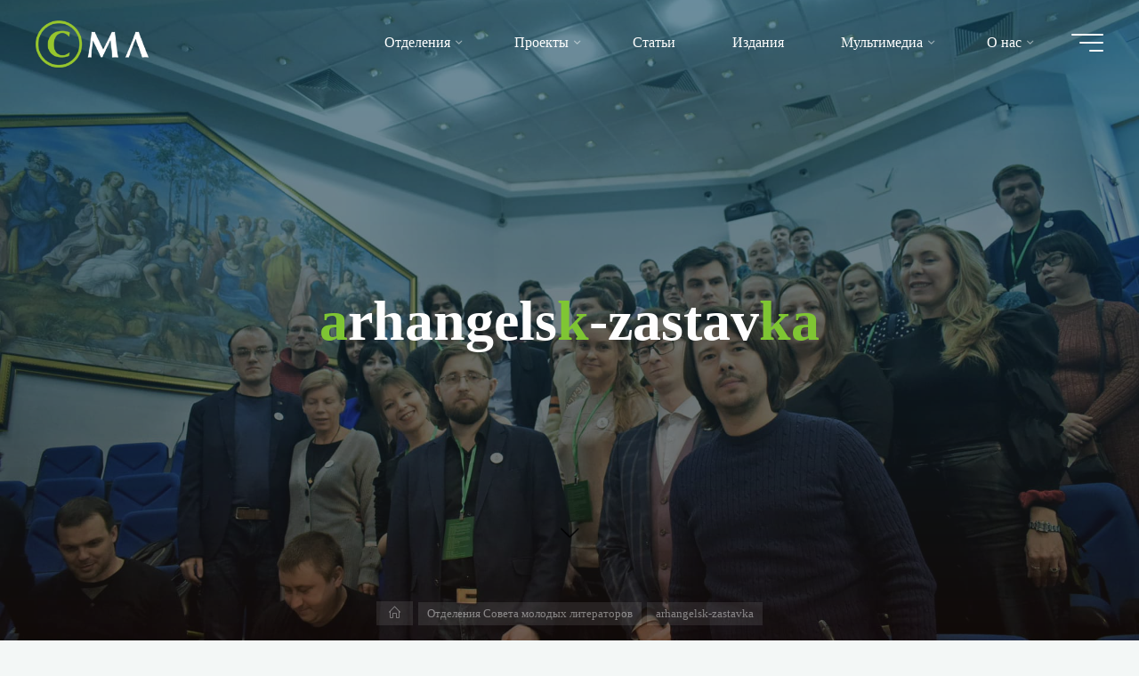

--- FILE ---
content_type: text/html; charset=UTF-8
request_url: https://smlspr.ru/otdeleniya-sml-v-rossii/arhangelsk-zastavka
body_size: 19626
content:
<!DOCTYPE html>
<html lang="ru-RU" prefix="og: https://ogp.me/ns#">
<head>
	<!-- Yandex.Metrika counter -->
    <script type="text/javascript" >
       (function(m,e,t,r,i,k,a){m[i]=m[i]||function(){(m[i].a=m[i].a||[]).push(arguments)};
       m[i].l=1*new Date();k=e.createElement(t),a=e.getElementsByTagName(t)[0],k.async=1,k.src=r,a.parentNode.insertBefore(k,a)})
       (window, document, "script", "https://mc.yandex.ru/metrika/tag.js", "ym");
    
       ym(77521390, "init", {
            clickmap:true,
            trackLinks:true,
            accurateTrackBounce:true
       });
    </script>
    <noscript><div><img src="https://mc.yandex.ru/watch/95195717" style="position:absolute; left:-9999px;" alt="" /></div></noscript>
    <!-- /Yandex.Metrika counter -->
	<meta name="google-site-verification" content="uA75XSDtm6GCpOKknR_L3CT1zn-PoaMS_5uBbiMuRHg" />
    <link rel='stylesheet' id='bravada-main-css' href='/wp-content/themes/bravada/style.css' media='all' />
    <style id='bravada-main-inline-css'>
     body:not(.bravada-landing-page) #container, #colophon-inside, .footer-inside, #breadcrumbs-container-inside { margin: 0 auto; max-width: 1920px; } body:not(.bravada-landing-page) #container { max-width: calc( 1920px - 4em ); } #primary { width: 0px; } #secondary { width: 300px; } #container.one-column .main { width: 100%; } #container.two-columns-right #secondary { float: right; } #container.two-columns-right .main, .two-columns-right #breadcrumbs { width: calc( 100% - 300px ); float: left; } #container.two-columns-left #primary { float: left; } #container.two-columns-left .main, .two-columns-left #breadcrumbs { width: calc( 100% - 0px ); float: right; } #container.three-columns-right #primary, #container.three-columns-left #primary, #container.three-columns-sided #primary { float: left; } #container.three-columns-right #secondary, #container.three-columns-left #secondary, #container.three-columns-sided #secondary { float: left; } #container.three-columns-right #primary, #container.three-columns-left #secondary { margin-left: 0%; margin-right: 0%; } #container.three-columns-right .main, .three-columns-right #breadcrumbs { width: calc( 100% - 300px ); float: left; } #container.three-columns-left .main, .three-columns-left #breadcrumbs { width: calc( 100% - 300px ); float: right; } #container.three-columns-sided #secondary { float: right; } #container.three-columns-sided .main, .three-columns-sided #breadcrumbs { width: calc( 100% - 300px ); float: right; } .three-columns-sided #breadcrumbs { margin: 0 calc( 0% + 300px ) 0 -1920px; } #site-text { clip: rect(1px, 1px, 1px, 1px); height: 1px; overflow: hidden; position: absolute !important; width: 1px; word-wrap: normal !important; } html { font-family: Georgia, Times New Roman, Times, serif; font-size: 16px; font-weight: 400; line-height: 1.8; ; } #site-title { font-family: Playfair Display; font-size: 1.3em; font-weight: 700; } #site-text { ; } nav#mobile-menu #mobile-nav a { font-family: Playfair Display; font-size: 1.5em; font-weight: 700; font-size: clamp(1.3rem, 3vw, 1.5em); ; } nav#mobile-menu #mobile-nav ul.sub-menu a { font-size: clamp(1.1rem, 2.4vw, 1.2em); } nav#mobile-menu input[type=search] { font-family: Playfair Display; } .widget-title, #comments-title, #reply-title, .related-posts .related-main-title, .main .author-info .page-title { font-family: Playfair Display; font-size: 1.2em; font-weight: 700; line-height: 2; margin-bottom: 0.5em; ; } .widget-title::after, #comments-title::after, #reply-title::after, .related-posts .related-main-title::after { margin-bottom: 0.5em; } .widget-container { font-family: Georgia, Times New Roman, Times, serif; font-size: 1em; font-weight: 400; } .widget-container ul li { line-height: 1.8; ; } .entry-title, .main .page-title { font-family: Playfair Display; font-size: 1.7em; font-weight: 700; ; } body:not(.single) .entry-meta > span { font-family: Georgia, Times New Roman, Times, serif; font-size: 1em; font-weight: 300; ; } /* single post titles/metas */ #header-page-title .entry-title, .singular-title, .lp-staticslider .staticslider-caption-title, .seriousslider-theme .seriousslider-caption-title { font-family: Playfair Display; font-size: 5em; font-weight: 700; font-size: clamp(2.5em, 5vw, 5em ); line-height: 1.3; ; } .single .entry-meta > span { font-family: Georgia, Times New Roman, Times, serif; font-size: 1.1em; font-weight: 300; ; } h1 { font-size: 2.33em; } h2 { font-size: 2.06em; } h3 { font-size: 1.79em; } h4 { font-size: 1.52em; } h5 { font-size: 1.25em; } h6 { font-size: 0.98em; } h1, h2, h3, h4 { font-family: Playfair Display; font-weight: 700; ; } .entry-content h1, .entry-summary h1, .entry-content h2, .entry-summary h2, .entry-content h3, .entry-summary h3, .entry-content h4, .entry-summary h4, .entry-content h5, .entry-summary h5, .entry-content h6, .entry-summary h6 { line-height: 1.2; margin-bottom: 0.5em; } .lp-section-header .lp-section-desc, .lp-box-title, .lp-tt-title, #nav-fixed a + a, #nav-below span, .lp-blocks.lp-blocks1 .lp-block .lp-block-readmore { font-family: Playfair Display; } .lp-section-header .lp-section-title { font-family: Georgia, Times New Roman, Times, serif; } blockquote cite { font-family: Georgia, Times New Roman, Times, serif; } body { color: #000000; background-color: #F3F7F6; } .lp-staticslider .staticslider-caption-text a { color: #FFFFFF; } #site-header-main, .menu-search-animated .searchform input[type="search"], #access .menu-search-animated .searchform, .site-header-bottom-fixed, .bravada-over-menu .site-header-bottom.header-fixed .site-header-bottom-fixed { background-color: #FFFFFF; } .bravada-over-menu .site-header-bottom-fixed { background: transparent; } .bravada-over-menu .header-fixed.site-header-bottom #site-title a, .bravada-over-menu .header-fixed.site-header-bottom #site-description { color: #80c734; } .bravada-over-menu #site-title a, .bravada-over-menu #site-description, .bravada-over-menu #access > div > ul > li, .bravada-over-menu #access > div > ul > li > a, .bravada-over-menu .site-header-bottom:not(.header-fixed) #nav-toggle, #breadcrumbs-container span, #breadcrumbs-container a, #breadcrumbs-container i { color: #FFFFFF; } #bmobile #site-title a { color: #80c734; } #site-title a::before { background: #80c734; } body:not(.bravada-over-menu) .site-header-bottom #site-title a::before, .bravada-over-menu .header-fixed.site-header-bottom #site-title a::before { background: #80c734; } body:not(.bravada-over-menu) .site-header-bottom #site-title a:hover { background: #80c734; } #site-title a:hover::before { background: #80c734; } #access > div > ul > li, #access > div > ul > li > a, .bravada-over-menu .header-fixed.site-header-bottom #access > div > ul > li:not([class*='current']), .bravada-over-menu .header-fixed.site-header-bottom #access > div > ul > li:not([class*='current']) > a { color: #444444; } .hamburger span { background-color: #444444; } #mobile-menu, nav#mobile-menu #mobile-nav a { color: #FFFFFF; } nav#mobile-menu #mobile-nav > li.current_page_item > a, nav#mobile-menu #mobile-nav > li.current-menu-item > a, nav#mobile-menu #mobile-nav > li.current_page_ancestor > a, nav#mobile-menu #mobile-nav > li.current-menu-ancestor > a, nav#mobile-menu #mobile-nav a:hover { color: #80c734; } nav#mobile-menu { color: #FFFFFF; background-color: #000000; } #mobile-nav .searchform input[type="search"] { border-color: #FFFFFF; } .burgermenu-active.bravada-over-menu .site-header-bottom.header-fixed .site-header-bottom-fixed { background-color: transparent; } .burgermenu-active.bravada-over-menu .site-header-bottom .hamburger span { background-color: #FFFFFF; } .bravada-over-menu:not(.burgermenu-active) .site-header-bottom:not(.header-fixed) .hamburger span { background-color: #FFFFFF; } .bravada-over-menu .header-fixed.site-header-bottom .side-section-element.widget_cryout_socials a:hover::before, .side-section-element.widget_cryout_socials a:hover::before { color: #FFFFFF; } #access ul.sub-menu li a, #access ul.children li a, .topmenu ul li a { color: #FFFFFF; } #access ul.sub-menu li a, #access ul.children li a { background-color: #000000; } #access ul.sub-menu li a:hover, #access ul.children li a:hover { color: #80c734; } #access > div > ul > li.current_page_item > a, #access > div > ul > li.current-menu-item > a, #access > div > ul > li.current_page_ancestor > a, #access > div > ul > li.current-menu-ancestor > a, .bravada-over-menu .header-fixed.site-header-bottom #access > div > ul > li > a { color: #80c734; } #access ul.children > li.current_page_item > a, #access ul.sub-menu > li.current-menu-item > a, #access ul.children > li.current_page_ancestor > a, #access ul.sub-menu > li.current-menu-ancestor > a { opacity: 0.95; } #access > div > ul ul > li a:not(:only-child)::after { border-left-color: #000000; } #access > div > ul > li > ul::before { border-bottom-color: #000000; } #access ul li.special1 > a { background-color: #f0f0f0; } #access ul li.special2 > a { background-color: #444444; color: #FFFFFF; } #access ul li.accent1 > a { background-color: #80c734; color: #FFFFFF; } #access ul li.accent2 > a { background-color: #80c734; color: #FFFFFF; } #access ul li.accent1 > a:hover, #access ul li.accent2 > a:hover { color: #FFFFFF; } #access > div > ul > li.accent1 > a > span::before, #access > div > ul > li.accent2 > a > span::before { background-color: #FFFFFF; } article.hentry, body:not(.blog):not(.page-template-template-blog):not(.archive):not(.search) #container:not(.bravada-landing-page) .main, body.bravada-boxed-layout:not(.bravada-landing-page) #container { background-color: #FFFFFF; } .pagination span { color: #80c734; } .pagination a:hover { background-color: #80c734; color: #FFFFFF; } #header-overlay, .lp-staticslider::after, .seriousslider-theme::after { background-color: #08415c; background: -webkit-linear-gradient( 90deg, #08415c 0%, #1c110a 100%); background: linear-gradient( 180deg, #08415c 0%, #1c110a 100%); opacity: 0.6; } #header-page-title #header-page-title-inside, #header-page-title .entry-title, #header-page-title .entry-meta span, #header-page-title .entry-meta a, #header-page-title .entry-meta time, #header-page-title .entry-meta .icon-metas::before, #header-page-title .byline, #header-page-title #breadcrumbs-nav, .lp-staticslider .staticslider-caption-inside, .seriousslider-theme .seriousslider-caption-inside { color: #FFFFFF; } #colophon, #footer { background-color: #1e3231; color: #DBDBDB; } .post-thumbnail-container .featured-image-overlay::before { background-color: #80c734; background: -webkit-gradient(linear, left top, left bottom, from(#80c734), to(#80c734)); background: linear-gradient(to bottom, #80c734, #80c734); } .post-thumbnail-container .featured-image-overlay::after { background-color: #80c734; background: -webkit-gradient(linear, left top, left bottom, from(#80c734), to(#80c734)); background: linear-gradient(to bottom, #80c734, #80c734); } .main #content-masonry .post-thumbnail-container:hover + .entry-after-image .entry-title a { color: #80c734; } @media (max-width: 720px) { .bravada-magazine-one .main #content-masonry .post-thumbnail-container + .entry-after-image { background-color: #FFFFFF; } } .entry-title a:active, .entry-title a:hover { color: #80c734; } span.entry-format { color: #80c734; } .main #content-masonry .format-link .entry-content a { background-color: #80c734; color: #FFFFFF; } .main #content-masonry .format-link::after { color: #FFFFFF; } .cryout article.hentry.format-image, .cryout article.hentry.format-audio, .cryout article.hentry.format-video { background-color: #ffffff; } .format-aside, .format-quote { border-color: #eeeeee; } .single .author-info { border-color: #eeeeee; } .entry-content h5, .entry-content h6, .lp-text-content h5, .lp-text-content h6 { color: #80c734; } .entry-content blockquote::before, .entry-content blockquote::after { color: rgba(0,0,0,0.2); } .entry-content h1, .entry-content h2, .entry-content h3, .entry-content h4, .lp-text-content h1, .lp-text-content h2, .lp-text-content h3, .lp-text-content h4 { color: #162521; } .entry-title, .page-title { color: #162521; } a { color: #80c734; } a:hover, .widget-area a, .entry-meta span a:hover, .comments-link a { color: #80c734; } .comments-link a:hover, .widget-area a:hover { color: #80c734; } .socials a::before, .socials a:hover::before { color: #80c734; } .socials a::after, .socials a:hover::after { color: #80c734; } .bravada-normalizedtags #content .tagcloud a { color: #FFFFFF; background-color: #80c734; } .bravada-normalizedtags #content .tagcloud a:hover { background-color: #80c734; } #nav-fixed i { background-color: #dbdbdb; } #nav-fixed .nav-next:hover i, #nav-fixed .nav-previous:hover i { background-color: #80c734; } #nav-fixed a:hover + a, #nav-fixed a + a:hover { background-color: rgba(128,199,52,1); } #nav-fixed i, #nav-fixed span { color: #FFFFFF; } a#toTop::before { color: #80c734; } a#toTop::after { color: #80c734; } @media (max-width: 800px) { .cryout #footer-bottom .footer-inside { padding-top: 2.5em; } .cryout .footer-inside a#toTop { background-color: #80c734; color: #F3F7F6; } .cryout .footer-inside a#toTop:hover { opacity: 0.8;} } .entry-meta .icon-metas:before { color: #000000; } #site-title span a::before { width: calc(100% - 1.2em); } .bravada-caption-one .main .wp-caption .wp-caption-text { border-bottom-color: #eeeeee; } .bravada-caption-two .main .wp-caption .wp-caption-text { background-color: #f5f5f5; } .bravada-image-one .entry-content img[class*="align"], .bravada-image-one .entry-summary img[class*="align"], .bravada-image-two .entry-content img[class*='align'], .bravada-image-two .entry-summary img[class*='align'] { border-color: #eeeeee; } .bravada-image-five .entry-content img[class*='align'], .bravada-image-five .entry-summary img[class*='align'] { border-color: #80c734; } .entry-summary .excerpt-fade { background-image: linear-gradient(to left, #FFFFFF, transparent); } /* diffs */ span.edit-link a.post-edit-link, span.edit-link a.post-edit-link:hover, span.edit-link .icon-edit:before { color: #000000; } .searchform { border-color: #ebebeb; } .entry-meta span, .entry-meta a, .entry-utility span, .entry-utility a, .entry-meta time, #breadcrumbs-nav { color: #000000; } .main #content-masonry .post-thumbnail-container span.bl_categ, .main #content-masonry .post-thumbnail-container .comments-link { background-color: #FFFFFF; } .footermenu ul li span.sep { color: #80c734; } .entry-meta a::after, .entry-utility a::after { background: #80c734; } #header-page-title .category-metas a { color: #80c734; } .entry-meta .author:hover .avatar { border-color: #80c734; } .animated-title span.cry-single.animated-letter, .animated-title span.cry-double.animated-letter { color: #80c734; } span.entry-sticky { color: #80c734; } #commentform { } code, #nav-below .nav-previous a::before, #nav-below .nav-next a::before { background-color: #eeeeee; } #nav-below .nav-previous::after, #nav-below .nav-next::after { background-color: #80c734; } pre, .comment-author { border-color: #eeeeee; } .commentlist .comment-area, .commentlist .pingback { border-color: #f3f3f3; } .commentlist img.avatar { background-color: #FFFFFF; } .comment-meta a { color: #000000; } .commentlist .reply a, .commentlist .author-name, .commentlist .author-name a { background-color: #80c734; color: #FFFFFF; } .commentlist .reply a:hover { background-color: #80c734; } select, input[type], textarea { color: #000000; background-color: #f5f5f5; } .sidey select { background-color: #FFFFFF; } .searchform .searchsubmit { background: #80c734; } .searchform:hover .searchsubmit { background: #80c734; } .searchform input[type="search"], .searchform input[type="search"]:hover, .searchform input[type="search"]:focus { background-color: #FFFFFF; } input[type]:hover, textarea:hover, select:hover, input[type]:focus, textarea:focus, select:focus { border-color: #dcdcdc; } button, input[type="button"], input[type="submit"], input[type="reset"] { background-color: #80c734; color: #FFFFFF; } button:hover, input[type="button"]:hover, input[type="submit"]:hover, input[type="reset"]:hover { background-color: #80c734; } .comment-form-author input, .comment-form-email input, .comment-form-url input, .comment-form-comment textarea { background-color: #f0f0f0; } .comment-form-author input:hover, .comment-form-email input:hover, .comment-form-url input:hover, .comment-form-comment textarea:hover, .comment-form-author input:focus, .comment-form-email input:focus, .comment-form-url input:focus, .comment-form-comment textarea:focus { background-color: #80c734; color: #FFFFFF; } .comment-form-author, .comment-form-email { border-color: #FFFFFF; } hr { background-color: #f0f0f0; } .cryout-preloader-inside .bounce1 { background-color: #80c734; } .cryout-preloader-inside .bounce2 { background-color: #80c734; } .page-header.pad-container { background-color: #FFFFFF; } /* gutenberg */ .wp-block-image.alignwide { margin-left: calc( ( 15% + 4em ) * -1 ); margin-right: calc( ( 15% + 4em ) * -1 ); } .wp-block-image.alignwide img { width: calc( 130% + 8em ); max-width: calc( 130% + 8em ); } .has-accent-1-color, .has-accent-1-color:hover { color: #80c734; } .has-accent-2-color, .has-accent-2-color:hover { color: #80c734; } .has-headings-color, .has-headings-color:hover { color: #162521; } .has-sitetext-color, .has-sitetext-color:hover { color: #000000; } .has-sitebg-color, .has-sitebg-color:hover { color: #FFFFFF; } .has-accent-1-background-color { background-color: #80c734; } .has-accent-2-background-color { background-color: #80c734; } .has-headings-background-color { background-color: #162521; } .has-sitetext-background-color { background-color: #000000; } .has-sitebg-background-color { background-color: #FFFFFF; } .has-small-font-size { font-size: 13px; } .has-regular-font-size { font-size: 16px; } .has-large-font-size { font-size: 19px; } .has-larger-font-size { font-size: 23px; } .has-huge-font-size { font-size: 23px; } /* woocommerce */ .woocommerce-thumbnail-container .woocommerce-buttons-container a, .woocommerce-page #respond input#submit.alt, .woocommerce a.button.alt, .woocommerce-page button.button.alt, .woocommerce input.button.alt, .woocommerce #respond input#submit, .woocommerce a.button, .woocommerce button.button, .woocommerce input.button { } .woocommerce ul.products li.product .woocommerce-loop-category__title, .woocommerce ul.products li.product .woocommerce-loop-product__title, .woocommerce ul.products li.product h3, .woocommerce div.product .product_title, .woocommerce .woocommerce-tabs h2 { font-family: Georgia, Times New Roman, Times, serif; } .woocommerce ul.products li.product .woocommerce-loop-category__title, .woocommerce ul.products li.product .woocommerce-loop-product__title, .woocommerce ul.products li.product h3, .woocommerce .star-rating { color: #80c734; } .woocommerce #respond input#submit, .woocommerce a.button, .woocommerce button.button, .woocommerce input.button { background-color: #80c734; color: #FFFFFF; line-height: 1.8; } .woocommerce #respond input#submit:hover, .woocommerce a.button:hover, .woocommerce button.button:hover, .woocommerce input.button:hover { background-color: #80c734; color: #FFFFFF; } .woocommerce-page #respond input#submit.alt, .woocommerce a.button.alt, .woocommerce-page button.button.alt, .woocommerce input.button.alt { color: #80c734; line-height: 1.8; } .woocommerce-page #respond input#submit.alt::after, .woocommerce a.button.alt::after, .woocommerce-page button.button.alt::after, .woocommerce input.button.alt::after { content: ""; position: absolute; left: 0; top: 0; width: 100%; height: 100%; outline: 2px solid; -webkit-transition: .3s ease all; transition: .3s ease all; } .woocommerce-page #respond input#submit.alt:hover::after, .woocommerce a.button.alt:hover::after, .woocommerce-page button.button.alt:hover::after, .woocommerce input.button.alt:hover::after { opacity: 0; -webkit-transform: scale(1.2, 1.4); transform: scale(1.2, 1.4); } .woocommerce-page #respond input#submit.alt:hover, .woocommerce a.button.alt:hover, .woocommerce-page button.button.alt:hover, .woocommerce input.button.alt:hover { color: #80c734; } .woocommerce div.product .woocommerce-tabs ul.tabs li.active { border-bottom-color: #FFFFFF; } .woocommerce #respond input#submit.alt.disabled, .woocommerce #respond input#submit.alt.disabled:hover, .woocommerce #respond input#submit.alt:disabled, .woocommerce #respond input#submit.alt:disabled:hover, .woocommerce #respond input#submit.alt[disabled]:disabled, .woocommerce #respond input#submit.alt[disabled]:disabled:hover, .woocommerce a.button.alt.disabled, .woocommerce a.button.alt.disabled:hover, .woocommerce a.button.alt:disabled, .woocommerce a.button.alt:disabled:hover, .woocommerce a.button.alt[disabled]:disabled, .woocommerce a.button.alt[disabled]:disabled:hover, .woocommerce button.button.alt.disabled, .woocommerce button.button.alt.disabled:hover, .woocommerce button.button.alt:disabled, .woocommerce button.button.alt:disabled:hover, .woocommerce button.button.alt[disabled]:disabled, .woocommerce button.button.alt[disabled]:disabled:hover, .woocommerce input.button.alt.disabled, .woocommerce input.button.alt.disabled:hover, .woocommerce input.button.alt:disabled, .woocommerce input.button.alt:disabled:hover, .woocommerce input.button.alt[disabled]:disabled, .woocommerce input.button.alt[disabled]:disabled:hover { background-color: #80c734; color: #fff; } .woocommerce div.product .product_title, .woocommerce ul.products li.product .price, .woocommerce div.product p.price, .woocommerce div.product span.price { color: #80c734} .woocommerce .quantity .qty { background-color: #eeeeee; } .woocommerce-checkout #payment { background: #f5f5f5; } .woocommerce .widget_price_filter .ui-slider .ui-slider-handle { background: #80c734; } .woocommerce div.product .products > h2, .woocommerce .cart-collaterals h2 { font-family: Playfair Display; font-size: 1.2em; font-weight: 700; line-height: 2; ; } .woocommerce div.product .products > h2::after, .woocommerce .cart-collaterals h2::after { background-color: #80c734 ; } .main .entry-content, .main .entry-summary { text-align: left; } .main p, .main ul, .main ol, .main dd, .main pre, .main hr { margin-bottom: 1em; } .main .entry-content p { text-indent: 0em; } .main a.post-featured-image { background-position: center center; } #header-widget-area { width: 25%; right: 10px; } .bravada-stripped-table .main thead th, .bravada-bordered-table .main thead th, .bravada-stripped-table .main td, .bravada-stripped-table .main th, .bravada-bordered-table .main th, .bravada-bordered-table .main td { border-color: #e9e9e9; } .bravada-clean-table .main th, .bravada-stripped-table .main tr:nth-child(even) td, .bravada-stripped-table .main tr:nth-child(even) th { background-color: #f8f8f8; } .bravada-cropped-featured .main .post-thumbnail-container { height: 230px; } .bravada-responsive-featured .main .post-thumbnail-container { max-height: 230px; height: auto; } article.hentry .article-inner, #content-masonry article.hentry .article-inner { padding-left: 10% !important; padding-right: 10% !important; padding-top: 5%; padding-bottom: 5%; } .nav-breadcrumbs-container-inner { padding-left: 10%; padding-right: 10%; } #breadcrumbs-nav, body.woocommerce.woocommerce-page #breadcrumbs-nav, .pad-container { padding: 10%; } .bravada-magazine-two.archive #breadcrumbs-nav, .bravada-magazine-two.archive .pad-container, .bravada-magazine-two.search #breadcrumbs-nav, .bravada-magazine-two.search .pad-container { padding: 5%; } .bravada-magazine-three.archive #breadcrumbs-nav, .bravada-magazine-three.archive .pad-container, .bravada-magazine-three.search #breadcrumbs-nav, .bravada-magazine-three.search .pad-container { padding: 3.3333333333333%; } .site-header-bottom { height:75px; } .site-header-bottom .site-header-inside { height:75px; } .menu-search-animated, .menu-burger, #sheader-container, .identity, #nav-toggle { height: 75px; line-height: 75px; } #access div > ul > li > a, #access ul li[class*="icon"]::before { line-height:75px; } nav#mobile-menu { padding-top: 85px; } body.admin-bar nav#mobile-menu { padding-top: 117px; } #branding { height: 75px; } .bravada-responsive-headerimage #masthead #header-image-main-inside { max-height: 1080px; } .bravada-cropped-headerimage #masthead #header-image-main-inside { height: 1080px; } #site-text { display: none; } #header-widget-area { top: 85px; } .bravada-landing-page .lp-blocks-inside, .bravada-landing-page .lp-boxes-inside, .bravada-landing-page .lp-text-inside, .bravada-landing-page .lp-posts-inside, .bravada-landing-page .lp-page-inside, .bravada-landing-page .lp-section-header, .bravada-landing-page .content-widget { max-width: 1920px; } @media (min-width: 960px) { .bravada-landing-page .lp-blocks.lp-blocks1 .lp-blocks-inside { max-width: calc(1920px - 5em); background-color: #FFFFFF; } } #header-page-title #header-page-title-inside, .lp-staticslider .staticslider-caption, .seriousslider.seriousslider-theme .seriousslider-caption { max-width: 1920px; max-width: 85%; padding-top: 85px; } @media (max-width: 1024px) { #header-page-title #header-page-title-inside, .lp-staticslider .staticslider-caption, .seriousslider.seriousslider-theme .seriousslider-caption { max-width: 100%; } } .bravada-landing-page .content-widget { margin: 0 auto; } a.staticslider-button, .seriousslider-theme .seriousslider-caption-buttons a { background-color: #80c734; } a.staticslider-button:hover, .seriousslider-theme .seriousslider-caption-buttons a:hover { background-color: #80c734; } .widget-title, #comments-title, #reply-title, .related-posts .related-main-title, .main .page-title, #nav-below em, .lp-text .lp-text-title, .lp-boxes-animated .lp-box-title { background-image: linear-gradient(to bottom, rgba(128,199,52,0.4) 0%, rgba(128,199,52,0.4) 100%); } .lp-blocks { background-color: #F9F7F5; } .lp-boxes { background-color: #F8F8F8; } .lp-boxes .lp-boxes-inside::before { background-color: #80c734 ; } .lp-boxes ~ .lp-boxes .lp-boxes-inside::before { background-color: #80c734 ; } .lp-boxes ~ .lp-boxes ~ .lp-boxes .lp-boxes-inside::before { background-color: #80c734 ; } .lp-text { background-color: #EEEBE9; } #lp-posts, #lp-page { background-color: #F3F7F6; } .lp-block { background-color: #FFFFFF; } .lp-block i[class^="blicon"]::before { color: #80c734; } .lp-block .lp-block-title, .lp-text .lp-text-title { color: #162521; } .lp-block .lp-block-title::after { background-color: #80c734; } .lp-blocks1 .lp-block i[class^="blicon"] +i[class^="blicon"]::before { color: #80c734; } .lp-block-readmore { color: #000000; } .lp-block-readmore:hover { color: #80c734; } .lp-text-title { color: #80c734; } .lp-text-inside .lp-text-background { background-color: #FFFFFF; } .lp-boxes .lp-box { background-color: #FFFFFF; } .lp-boxes-animated .box-overlay { background-color: #80c734; } .lp-boxes-animated .lp-box-readmore { color: #80c734; } .lp-boxes-static .box-overlay { background-color: #80c734; } .lp-box-title { color: #162521; } .lp-box-title:hover { color: #80c734; } .lp-boxes-1 .lp-box .lp-box-image { height: 200px; } #cryout_ajax_more_trigger, .lp-port-readmore { color: #80c734; } .lpbox-rnd1 { background-color: #c1c1c1; } .lpbox-rnd2 { background-color: #bcbcbc; } .lpbox-rnd3 { background-color: #b7b7b7; } .lpbox-rnd4 { background-color: #b2b2b2; } .lpbox-rnd5 { background-color: #adadad; } .lpbox-rnd6 { background-color: #a8a8a8; } .lpbox-rnd7 { background-color: #a3a3a3; } .lpbox-rnd8 { background-color: #9e9e9e; } 
    </style>
<meta name="viewport" content="width=device-width, user-scalable=yes, initial-scale=1.0">
<meta http-equiv="X-UA-Compatible" content="IE=edge" /><meta charset="UTF-8">
<link rel="profile" href="http://gmpg.org/xfn/11">
<title>arhangelsk-zastavka</title>

		<!-- All in One SEO 4.8.7 - aioseo.com -->
	<meta name="robots" content="max-image-preview:large" />
	<link rel="canonical" href="https://smlspr.ru/otdeleniya-sml-v-rossii/arhangelsk-zastavka" />
	<meta name="generator" content="All in One SEO (AIOSEO) 4.8.7" />
		<meta property="og:locale" content="ru_RU" />
		<meta property="og:site_name" content="Совет молодых литераторов Союза писателей России - Поиск, поддержка и продвижение молодых авторов" />
		<meta property="og:type" content="article" />
		<meta property="og:title" content="arhangelsk-zastavka" />
		<meta property="og:url" content="https://smlspr.ru/otdeleniya-sml-v-rossii/arhangelsk-zastavka" />
		<meta property="og:image" content="https://smlspr.ru/wp-content/uploads/2022/11/arhangelsk-zastavka.jpg" />
		<meta property="og:image:secure_url" content="https://smlspr.ru/wp-content/uploads/2022/11/arhangelsk-zastavka.jpg" />
		<meta property="og:image:width" content="1280" />
		<meta property="og:image:height" content="854" />
		<meta property="article:published_time" content="2022-11-03T17:44:32+00:00" />
		<meta property="article:modified_time" content="2022-11-03T17:44:32+00:00" />
		<meta property="article:publisher" content="https://www.facebook.com/sovmollit" />
		<meta name="twitter:card" content="summary" />
		<meta name="twitter:title" content="arhangelsk-zastavka" />
		<meta name="twitter:image" content="https://smlspr.ru/wp-content/uploads/2022/11/arhangelsk-zastavka.jpg" />
		<script type="application/ld+json" class="aioseo-schema">
			{"@context":"https:\/\/schema.org","@graph":[{"@type":"BreadcrumbList","@id":"https:\/\/smlspr.ru\/otdeleniya-sml-v-rossii\/arhangelsk-zastavka#breadcrumblist","itemListElement":[{"@type":"ListItem","@id":"https:\/\/smlspr.ru#listItem","position":1,"name":"\u0413\u043b\u0430\u0432\u043d\u0430\u044f","item":"https:\/\/smlspr.ru","nextItem":{"@type":"ListItem","@id":"https:\/\/smlspr.ru\/otdeleniya-sml-v-rossii\/arhangelsk-zastavka#listItem","name":"arhangelsk-zastavka"}},{"@type":"ListItem","@id":"https:\/\/smlspr.ru\/otdeleniya-sml-v-rossii\/arhangelsk-zastavka#listItem","position":2,"name":"arhangelsk-zastavka","previousItem":{"@type":"ListItem","@id":"https:\/\/smlspr.ru#listItem","name":"\u0413\u043b\u0430\u0432\u043d\u0430\u044f"}}]},{"@type":"ItemPage","@id":"https:\/\/smlspr.ru\/otdeleniya-sml-v-rossii\/arhangelsk-zastavka#itempage","url":"https:\/\/smlspr.ru\/otdeleniya-sml-v-rossii\/arhangelsk-zastavka","name":"arhangelsk-zastavka","inLanguage":"ru-RU","isPartOf":{"@id":"https:\/\/smlspr.ru\/#website"},"breadcrumb":{"@id":"https:\/\/smlspr.ru\/otdeleniya-sml-v-rossii\/arhangelsk-zastavka#breadcrumblist"},"author":{"@id":"https:\/\/smlspr.ru\/author\/wpadm#author"},"creator":{"@id":"https:\/\/smlspr.ru\/author\/wpadm#author"},"datePublished":"2022-11-03T20:44:32+03:00","dateModified":"2022-11-03T20:44:32+03:00"},{"@type":"Organization","@id":"https:\/\/smlspr.ru\/#organization","name":"\u0421\u043e\u0432\u0435\u0442 \u043c\u043e\u043b\u043e\u0434\u044b\u0445 \u043b\u0438\u0442\u0435\u0440\u0430\u0442\u043e\u0440\u043e\u0432 \u0421\u043e\u044e\u0437\u0430 \u043f\u0438\u0441\u0430\u0442\u0435\u043b\u0435\u0439 \u0420\u043e\u0441\u0441\u0438\u0438","description":"\u041f\u043e\u0438\u0441\u043a, \u043f\u043e\u0434\u0434\u0435\u0440\u0436\u043a\u0430 \u0438 \u043f\u0440\u043e\u0434\u0432\u0438\u0436\u0435\u043d\u0438\u0435 \u043c\u043e\u043b\u043e\u0434\u044b\u0445 \u0430\u0432\u0442\u043e\u0440\u043e\u0432","url":"https:\/\/smlspr.ru\/","logo":{"@type":"ImageObject","url":"https:\/\/i0.wp.com\/smlspr.ru\/wp-content\/uploads\/2021\/04\/logo_sml_0-1.png?fit=299%2C123&ssl=1","@id":"https:\/\/smlspr.ru\/otdeleniya-sml-v-rossii\/arhangelsk-zastavka\/#organizationLogo","width":299,"height":123},"image":{"@id":"https:\/\/smlspr.ru\/otdeleniya-sml-v-rossii\/arhangelsk-zastavka\/#organizationLogo"},"sameAs":["https:\/\/www.facebook.com\/sovmollit","https:\/\/www.instagram.com\/sml.spr\/","https:\/\/www.youtube.com\/channel\/UCamQCBHM8xWxMbG-j6RTmnw","https:\/\/ru.wikipedia.org\/wiki\/_____"]},{"@type":"Person","@id":"https:\/\/smlspr.ru\/author\/wpadm#author","url":"https:\/\/smlspr.ru\/author\/wpadm","name":"wpadm","image":{"@type":"ImageObject","@id":"https:\/\/smlspr.ru\/otdeleniya-sml-v-rossii\/arhangelsk-zastavka#authorImage","url":"https:\/\/secure.gravatar.com\/avatar\/ef8fa537c85d0635debba42336faadc906fcdefaf2a65b7ac5edd418fc938e17?s=96&d=mm&r=g","width":96,"height":96,"caption":"wpadm"}},{"@type":"WebSite","@id":"https:\/\/smlspr.ru\/#website","url":"https:\/\/smlspr.ru\/","name":"\u0421\u043e\u0432\u0435\u0442 \u043c\u043e\u043b\u043e\u0434\u044b\u0445 \u043b\u0438\u0442\u0435\u0440\u0430\u0442\u043e\u0440\u043e\u0432 \u0421\u043e\u044e\u0437\u0430 \u043f\u0438\u0441\u0430\u0442\u0435\u043b\u0435\u0439 \u0420\u043e\u0441\u0441\u0438\u0438","description":"\u041f\u043e\u0438\u0441\u043a, \u043f\u043e\u0434\u0434\u0435\u0440\u0436\u043a\u0430 \u0438 \u043f\u0440\u043e\u0434\u0432\u0438\u0436\u0435\u043d\u0438\u0435 \u043c\u043e\u043b\u043e\u0434\u044b\u0445 \u0430\u0432\u0442\u043e\u0440\u043e\u0432","inLanguage":"ru-RU","publisher":{"@id":"https:\/\/smlspr.ru\/#organization"}}]}
		</script>
		<!-- All in One SEO -->

<link rel='dns-prefetch' href='//stats.wp.com' />
<link rel='preconnect' href='//i0.wp.com' />
<link rel='preconnect' href='//c0.wp.com' />
<link rel="alternate" type="application/rss+xml" title="Совет молодых литераторов Союза писателей России &raquo; Лента" href="https://smlspr.ru/feed" />
<link rel="alternate" type="application/rss+xml" title="Совет молодых литераторов Союза писателей России &raquo; Лента комментариев" href="https://smlspr.ru/comments/feed" />
<link rel="alternate" title="oEmbed (JSON)" type="application/json+oembed" href="https://smlspr.ru/wp-json/oembed/1.0/embed?url=https%3A%2F%2Fsmlspr.ru%2Fotdeleniya-sml-v-rossii%2Farhangelsk-zastavka" />
<link rel="alternate" title="oEmbed (XML)" type="text/xml+oembed" href="https://smlspr.ru/wp-json/oembed/1.0/embed?url=https%3A%2F%2Fsmlspr.ru%2Fotdeleniya-sml-v-rossii%2Farhangelsk-zastavka&#038;format=xml" />
		<!-- This site uses the Google Analytics by MonsterInsights plugin v9.7.0 - Using Analytics tracking - https://www.monsterinsights.com/ -->
		<!-- Примечание: MonsterInsights в настоящее время не настроен на этом сайте. Владелец сайта должен пройти аутентификацию в Google Analytics на панели настроек MonsterInsights. -->
					<!-- No tracking code set -->
				<!-- / Google Analytics by MonsterInsights -->
		<style id='wp-img-auto-sizes-contain-inline-css'>
img:is([sizes=auto i],[sizes^="auto," i]){contain-intrinsic-size:3000px 1500px}
/*# sourceURL=wp-img-auto-sizes-contain-inline-css */
</style>
<style id='wp-emoji-styles-inline-css'>

	img.wp-smiley, img.emoji {
		display: inline !important;
		border: none !important;
		box-shadow: none !important;
		height: 1em !important;
		width: 1em !important;
		margin: 0 0.07em !important;
		vertical-align: -0.1em !important;
		background: none !important;
		padding: 0 !important;
	}
/*# sourceURL=wp-emoji-styles-inline-css */
</style>
<style id='wp-block-library-inline-css'>
:root{--wp-block-synced-color:#7a00df;--wp-block-synced-color--rgb:122,0,223;--wp-bound-block-color:var(--wp-block-synced-color);--wp-editor-canvas-background:#ddd;--wp-admin-theme-color:#007cba;--wp-admin-theme-color--rgb:0,124,186;--wp-admin-theme-color-darker-10:#006ba1;--wp-admin-theme-color-darker-10--rgb:0,107,160.5;--wp-admin-theme-color-darker-20:#005a87;--wp-admin-theme-color-darker-20--rgb:0,90,135;--wp-admin-border-width-focus:2px}@media (min-resolution:192dpi){:root{--wp-admin-border-width-focus:1.5px}}.wp-element-button{cursor:pointer}:root .has-very-light-gray-background-color{background-color:#eee}:root .has-very-dark-gray-background-color{background-color:#313131}:root .has-very-light-gray-color{color:#eee}:root .has-very-dark-gray-color{color:#313131}:root .has-vivid-green-cyan-to-vivid-cyan-blue-gradient-background{background:linear-gradient(135deg,#00d084,#0693e3)}:root .has-purple-crush-gradient-background{background:linear-gradient(135deg,#34e2e4,#4721fb 50%,#ab1dfe)}:root .has-hazy-dawn-gradient-background{background:linear-gradient(135deg,#faaca8,#dad0ec)}:root .has-subdued-olive-gradient-background{background:linear-gradient(135deg,#fafae1,#67a671)}:root .has-atomic-cream-gradient-background{background:linear-gradient(135deg,#fdd79a,#004a59)}:root .has-nightshade-gradient-background{background:linear-gradient(135deg,#330968,#31cdcf)}:root .has-midnight-gradient-background{background:linear-gradient(135deg,#020381,#2874fc)}:root{--wp--preset--font-size--normal:16px;--wp--preset--font-size--huge:42px}.has-regular-font-size{font-size:1em}.has-larger-font-size{font-size:2.625em}.has-normal-font-size{font-size:var(--wp--preset--font-size--normal)}.has-huge-font-size{font-size:var(--wp--preset--font-size--huge)}.has-text-align-center{text-align:center}.has-text-align-left{text-align:left}.has-text-align-right{text-align:right}.has-fit-text{white-space:nowrap!important}#end-resizable-editor-section{display:none}.aligncenter{clear:both}.items-justified-left{justify-content:flex-start}.items-justified-center{justify-content:center}.items-justified-right{justify-content:flex-end}.items-justified-space-between{justify-content:space-between}.screen-reader-text{border:0;clip-path:inset(50%);height:1px;margin:-1px;overflow:hidden;padding:0;position:absolute;width:1px;word-wrap:normal!important}.screen-reader-text:focus{background-color:#ddd;clip-path:none;color:#444;display:block;font-size:1em;height:auto;left:5px;line-height:normal;padding:15px 23px 14px;text-decoration:none;top:5px;width:auto;z-index:100000}html :where(.has-border-color){border-style:solid}html :where([style*=border-top-color]){border-top-style:solid}html :where([style*=border-right-color]){border-right-style:solid}html :where([style*=border-bottom-color]){border-bottom-style:solid}html :where([style*=border-left-color]){border-left-style:solid}html :where([style*=border-width]){border-style:solid}html :where([style*=border-top-width]){border-top-style:solid}html :where([style*=border-right-width]){border-right-style:solid}html :where([style*=border-bottom-width]){border-bottom-style:solid}html :where([style*=border-left-width]){border-left-style:solid}html :where(img[class*=wp-image-]){height:auto;max-width:100%}:where(figure){margin:0 0 1em}html :where(.is-position-sticky){--wp-admin--admin-bar--position-offset:var(--wp-admin--admin-bar--height,0px)}@media screen and (max-width:600px){html :where(.is-position-sticky){--wp-admin--admin-bar--position-offset:0px}}

/*# sourceURL=wp-block-library-inline-css */
</style><style id='global-styles-inline-css'>
:root{--wp--preset--aspect-ratio--square: 1;--wp--preset--aspect-ratio--4-3: 4/3;--wp--preset--aspect-ratio--3-4: 3/4;--wp--preset--aspect-ratio--3-2: 3/2;--wp--preset--aspect-ratio--2-3: 2/3;--wp--preset--aspect-ratio--16-9: 16/9;--wp--preset--aspect-ratio--9-16: 9/16;--wp--preset--color--black: #000000;--wp--preset--color--cyan-bluish-gray: #abb8c3;--wp--preset--color--white: #ffffff;--wp--preset--color--pale-pink: #f78da7;--wp--preset--color--vivid-red: #cf2e2e;--wp--preset--color--luminous-vivid-orange: #ff6900;--wp--preset--color--luminous-vivid-amber: #fcb900;--wp--preset--color--light-green-cyan: #7bdcb5;--wp--preset--color--vivid-green-cyan: #00d084;--wp--preset--color--pale-cyan-blue: #8ed1fc;--wp--preset--color--vivid-cyan-blue: #0693e3;--wp--preset--color--vivid-purple: #9b51e0;--wp--preset--color--accent-1: #80c734;--wp--preset--color--accent-2: #80c734;--wp--preset--color--headings: #162521;--wp--preset--color--sitetext: #000000;--wp--preset--color--sitebg: #FFFFFF;--wp--preset--gradient--vivid-cyan-blue-to-vivid-purple: linear-gradient(135deg,rgb(6,147,227) 0%,rgb(155,81,224) 100%);--wp--preset--gradient--light-green-cyan-to-vivid-green-cyan: linear-gradient(135deg,rgb(122,220,180) 0%,rgb(0,208,130) 100%);--wp--preset--gradient--luminous-vivid-amber-to-luminous-vivid-orange: linear-gradient(135deg,rgb(252,185,0) 0%,rgb(255,105,0) 100%);--wp--preset--gradient--luminous-vivid-orange-to-vivid-red: linear-gradient(135deg,rgb(255,105,0) 0%,rgb(207,46,46) 100%);--wp--preset--gradient--very-light-gray-to-cyan-bluish-gray: linear-gradient(135deg,rgb(238,238,238) 0%,rgb(169,184,195) 100%);--wp--preset--gradient--cool-to-warm-spectrum: linear-gradient(135deg,rgb(74,234,220) 0%,rgb(151,120,209) 20%,rgb(207,42,186) 40%,rgb(238,44,130) 60%,rgb(251,105,98) 80%,rgb(254,248,76) 100%);--wp--preset--gradient--blush-light-purple: linear-gradient(135deg,rgb(255,206,236) 0%,rgb(152,150,240) 100%);--wp--preset--gradient--blush-bordeaux: linear-gradient(135deg,rgb(254,205,165) 0%,rgb(254,45,45) 50%,rgb(107,0,62) 100%);--wp--preset--gradient--luminous-dusk: linear-gradient(135deg,rgb(255,203,112) 0%,rgb(199,81,192) 50%,rgb(65,88,208) 100%);--wp--preset--gradient--pale-ocean: linear-gradient(135deg,rgb(255,245,203) 0%,rgb(182,227,212) 50%,rgb(51,167,181) 100%);--wp--preset--gradient--electric-grass: linear-gradient(135deg,rgb(202,248,128) 0%,rgb(113,206,126) 100%);--wp--preset--gradient--midnight: linear-gradient(135deg,rgb(2,3,129) 0%,rgb(40,116,252) 100%);--wp--preset--font-size--small: 10px;--wp--preset--font-size--medium: 20px;--wp--preset--font-size--large: 25px;--wp--preset--font-size--x-large: 42px;--wp--preset--font-size--normal: 16px;--wp--preset--font-size--larger: 40px;--wp--preset--spacing--20: 0.44rem;--wp--preset--spacing--30: 0.67rem;--wp--preset--spacing--40: 1rem;--wp--preset--spacing--50: 1.5rem;--wp--preset--spacing--60: 2.25rem;--wp--preset--spacing--70: 3.38rem;--wp--preset--spacing--80: 5.06rem;--wp--preset--shadow--natural: 6px 6px 9px rgba(0, 0, 0, 0.2);--wp--preset--shadow--deep: 12px 12px 50px rgba(0, 0, 0, 0.4);--wp--preset--shadow--sharp: 6px 6px 0px rgba(0, 0, 0, 0.2);--wp--preset--shadow--outlined: 6px 6px 0px -3px rgb(255, 255, 255), 6px 6px rgb(0, 0, 0);--wp--preset--shadow--crisp: 6px 6px 0px rgb(0, 0, 0);}:where(.is-layout-flex){gap: 0.5em;}:where(.is-layout-grid){gap: 0.5em;}body .is-layout-flex{display: flex;}.is-layout-flex{flex-wrap: wrap;align-items: center;}.is-layout-flex > :is(*, div){margin: 0;}body .is-layout-grid{display: grid;}.is-layout-grid > :is(*, div){margin: 0;}:where(.wp-block-columns.is-layout-flex){gap: 2em;}:where(.wp-block-columns.is-layout-grid){gap: 2em;}:where(.wp-block-post-template.is-layout-flex){gap: 1.25em;}:where(.wp-block-post-template.is-layout-grid){gap: 1.25em;}.has-black-color{color: var(--wp--preset--color--black) !important;}.has-cyan-bluish-gray-color{color: var(--wp--preset--color--cyan-bluish-gray) !important;}.has-white-color{color: var(--wp--preset--color--white) !important;}.has-pale-pink-color{color: var(--wp--preset--color--pale-pink) !important;}.has-vivid-red-color{color: var(--wp--preset--color--vivid-red) !important;}.has-luminous-vivid-orange-color{color: var(--wp--preset--color--luminous-vivid-orange) !important;}.has-luminous-vivid-amber-color{color: var(--wp--preset--color--luminous-vivid-amber) !important;}.has-light-green-cyan-color{color: var(--wp--preset--color--light-green-cyan) !important;}.has-vivid-green-cyan-color{color: var(--wp--preset--color--vivid-green-cyan) !important;}.has-pale-cyan-blue-color{color: var(--wp--preset--color--pale-cyan-blue) !important;}.has-vivid-cyan-blue-color{color: var(--wp--preset--color--vivid-cyan-blue) !important;}.has-vivid-purple-color{color: var(--wp--preset--color--vivid-purple) !important;}.has-black-background-color{background-color: var(--wp--preset--color--black) !important;}.has-cyan-bluish-gray-background-color{background-color: var(--wp--preset--color--cyan-bluish-gray) !important;}.has-white-background-color{background-color: var(--wp--preset--color--white) !important;}.has-pale-pink-background-color{background-color: var(--wp--preset--color--pale-pink) !important;}.has-vivid-red-background-color{background-color: var(--wp--preset--color--vivid-red) !important;}.has-luminous-vivid-orange-background-color{background-color: var(--wp--preset--color--luminous-vivid-orange) !important;}.has-luminous-vivid-amber-background-color{background-color: var(--wp--preset--color--luminous-vivid-amber) !important;}.has-light-green-cyan-background-color{background-color: var(--wp--preset--color--light-green-cyan) !important;}.has-vivid-green-cyan-background-color{background-color: var(--wp--preset--color--vivid-green-cyan) !important;}.has-pale-cyan-blue-background-color{background-color: var(--wp--preset--color--pale-cyan-blue) !important;}.has-vivid-cyan-blue-background-color{background-color: var(--wp--preset--color--vivid-cyan-blue) !important;}.has-vivid-purple-background-color{background-color: var(--wp--preset--color--vivid-purple) !important;}.has-black-border-color{border-color: var(--wp--preset--color--black) !important;}.has-cyan-bluish-gray-border-color{border-color: var(--wp--preset--color--cyan-bluish-gray) !important;}.has-white-border-color{border-color: var(--wp--preset--color--white) !important;}.has-pale-pink-border-color{border-color: var(--wp--preset--color--pale-pink) !important;}.has-vivid-red-border-color{border-color: var(--wp--preset--color--vivid-red) !important;}.has-luminous-vivid-orange-border-color{border-color: var(--wp--preset--color--luminous-vivid-orange) !important;}.has-luminous-vivid-amber-border-color{border-color: var(--wp--preset--color--luminous-vivid-amber) !important;}.has-light-green-cyan-border-color{border-color: var(--wp--preset--color--light-green-cyan) !important;}.has-vivid-green-cyan-border-color{border-color: var(--wp--preset--color--vivid-green-cyan) !important;}.has-pale-cyan-blue-border-color{border-color: var(--wp--preset--color--pale-cyan-blue) !important;}.has-vivid-cyan-blue-border-color{border-color: var(--wp--preset--color--vivid-cyan-blue) !important;}.has-vivid-purple-border-color{border-color: var(--wp--preset--color--vivid-purple) !important;}.has-vivid-cyan-blue-to-vivid-purple-gradient-background{background: var(--wp--preset--gradient--vivid-cyan-blue-to-vivid-purple) !important;}.has-light-green-cyan-to-vivid-green-cyan-gradient-background{background: var(--wp--preset--gradient--light-green-cyan-to-vivid-green-cyan) !important;}.has-luminous-vivid-amber-to-luminous-vivid-orange-gradient-background{background: var(--wp--preset--gradient--luminous-vivid-amber-to-luminous-vivid-orange) !important;}.has-luminous-vivid-orange-to-vivid-red-gradient-background{background: var(--wp--preset--gradient--luminous-vivid-orange-to-vivid-red) !important;}.has-very-light-gray-to-cyan-bluish-gray-gradient-background{background: var(--wp--preset--gradient--very-light-gray-to-cyan-bluish-gray) !important;}.has-cool-to-warm-spectrum-gradient-background{background: var(--wp--preset--gradient--cool-to-warm-spectrum) !important;}.has-blush-light-purple-gradient-background{background: var(--wp--preset--gradient--blush-light-purple) !important;}.has-blush-bordeaux-gradient-background{background: var(--wp--preset--gradient--blush-bordeaux) !important;}.has-luminous-dusk-gradient-background{background: var(--wp--preset--gradient--luminous-dusk) !important;}.has-pale-ocean-gradient-background{background: var(--wp--preset--gradient--pale-ocean) !important;}.has-electric-grass-gradient-background{background: var(--wp--preset--gradient--electric-grass) !important;}.has-midnight-gradient-background{background: var(--wp--preset--gradient--midnight) !important;}.has-small-font-size{font-size: var(--wp--preset--font-size--small) !important;}.has-medium-font-size{font-size: var(--wp--preset--font-size--medium) !important;}.has-large-font-size{font-size: var(--wp--preset--font-size--large) !important;}.has-x-large-font-size{font-size: var(--wp--preset--font-size--x-large) !important;}
/*# sourceURL=global-styles-inline-css */
</style>

<style id='classic-theme-styles-inline-css'>
/*! This file is auto-generated */
.wp-block-button__link{color:#fff;background-color:#32373c;border-radius:9999px;box-shadow:none;text-decoration:none;padding:calc(.667em + 2px) calc(1.333em + 2px);font-size:1.125em}.wp-block-file__button{background:#32373c;color:#fff;text-decoration:none}
/*# sourceURL=/wp-includes/css/classic-themes.min.css */
</style>
<link rel='stylesheet' id='blossomthemes-toolkit-css' href='https://smlspr.ru/wp-content/plugins/blossomthemes-toolkit/public/css/blossomthemes-toolkit-public.min.css?ver=2.2.7' media='all' />
<link rel='stylesheet' id='russia-html5-map-style-css' href='https://smlspr.ru/wp-content/plugins/russiahtmlmap/static/css/map.css?ver=6.9' media='all' />
<link rel='stylesheet' id='bravada-themefonts-css' href='https://smlspr.ru/wp-content/themes/bravada/resources/fonts/fontfaces.css?ver=1.0.5' media='all' />
<script src="https://c0.wp.com/c/6.9/wp-includes/js/jquery/jquery.min.js" id="jquery-core-js"></script>
<script src="https://c0.wp.com/c/6.9/wp-includes/js/jquery/jquery-migrate.min.js" id="jquery-migrate-js"></script>
<script src="https://smlspr.ru/wp-content/plugins/russiahtmlmap/static/js/jquery.nicescroll.js?ver=6.9" id="russia-html5-map-nicescroll-js"></script>
<link rel="https://api.w.org/" href="https://smlspr.ru/wp-json/" /><link rel="alternate" title="JSON" type="application/json" href="https://smlspr.ru/wp-json/wp/v2/media/5107" /><link rel="EditURI" type="application/rsd+xml" title="RSD" href="https://smlspr.ru/xmlrpc.php?rsd" />
<meta name="generator" content="WordPress 6.9" />
<link rel='shortlink' href='https://smlspr.ru/?p=5107' />
	<style>img#wpstats{display:none}</style>
		<noscript><style>.cryout .cryout-preloader {display: none;}.cryout img[loading="lazy"] {opacity: 1;}</style></noscript>
<link rel="icon" href="https://i0.wp.com/smlspr.ru/wp-content/uploads/2021/04/cropped-link_sait-1.png?fit=32%2C32&#038;ssl=1" sizes="32x32" />
<link rel="icon" href="https://i0.wp.com/smlspr.ru/wp-content/uploads/2021/04/cropped-link_sait-1.png?fit=192%2C192&#038;ssl=1" sizes="192x192" />
<link rel="apple-touch-icon" href="https://i0.wp.com/smlspr.ru/wp-content/uploads/2021/04/cropped-link_sait-1.png?fit=180%2C180&#038;ssl=1" />
<meta name="msapplication-TileImage" content="https://i0.wp.com/smlspr.ru/wp-content/uploads/2021/04/cropped-link_sait-1.png?fit=270%2C270&#038;ssl=1" />
<meta name="mailru-domain" content="s4tuL7QBSZBzP4mP" />
</head>

<body class="attachment wp-singular attachment-template-default attachmentid-5107 attachment-jpeg wp-custom-logo wp-embed-responsive wp-theme-bravada metaslider-plugin bravada-image-three bravada-caption-one bravada-totop-normal bravada-stripped-table bravada-over-menu bravada-menu-right bravada-topsection-normal bravada-cropped-headerimage bravada-fullscreen-headerimage bravada-cropped-featured bravada-magazine-three bravada-magazine-layout bravada-comment-placeholder bravada-comment-icons bravada-normalizedtags bravada-animated-title bravada-lazy-noanimation bravada-article-animation-fade" itemscope itemtype="http://schema.org/WebPage">
			<a class="skip-link screen-reader-text" href="#main" title="Перейти к содержимому"> Перейти к содержимому </a>
				<div class="cryout-preloader">
			<div class="cryout-preloader-inside">
				<div class="bounce1"></div>
				<div class="bounce2"></div>
			</div>
		</div>
		<div id="site-wrapper">

	<header id="masthead" class="cryout"  itemscope itemtype="http://schema.org/WPHeader">

		<div id="site-header-main">

			<div class="site-header-top">

				<div class="site-header-inside">

					<div id="header-menu"  itemscope itemtype="http://schema.org/SiteNavigationElement">
											</div><!-- #header-menu -->

				</div><!-- #site-header-inside -->

			</div><!--.site-header-top-->

						<nav id="mobile-menu" tabindex="-1">
				<div class="side-menu side-section"><ul id="mobile-nav" class=""><li class='menu-main-search menu-search-animated'>
			<a href><i class='icon-search2'></i><span class='screen-reader-text'>Поиск</span></a>
<form role="search" method="get" class="searchform" action="https://smlspr.ru/">
	<label>
		<span class="screen-reader-text">Найти:</span>
		<input type="search" class="s" placeholder="Поиск" value="" name="s" size="10"/>
	</label>
	<button type="submit" class="searchsubmit"><span class="screen-reader-text">Поиск</span><i class="icon-search2"></i><i class="icon-search2"></i></button>
</form>

			<i class='icon-cancel'></i>
		</li><li id="menu-item-17" class="menu-item menu-item-type-post_type menu-item-object-page menu-item-has-children menu-item-17"><a href="https://smlspr.ru/otdeleniya-sml-v-rossii/"><span>Отделения</span></a>
<ul class="sub-menu">
	<li id="menu-item-353" class="menu-item menu-item-type-post_type menu-item-object-page menu-item-353"><a href="https://smlspr.ru/otdeleniya-sml-v-rossii/otdelenie-sml-moskva"><span>Москва</span></a></li>
	<li id="menu-item-5270" class="menu-item menu-item-type-post_type menu-item-object-page menu-item-5270"><a href="https://smlspr.ru/otdeleniya-sml-v-rossii/otdelenie-sml-podmoskovye"><span>Московская область</span></a></li>
	<li id="menu-item-339" class="menu-item menu-item-type-post_type menu-item-object-page menu-item-339"><a href="https://smlspr.ru/otdeleniya-sml-v-rossii/otdelenie-sml-sankt-peterburg"><span>Санкт-Петербург</span></a></li>
	<li id="menu-item-473" class="menu-item menu-item-type-post_type menu-item-object-page menu-item-473"><a href="https://smlspr.ru/otdeleniya-sml-v-rossii/otdelenie-sml-anapa"><span>Анапа</span></a></li>
	<li id="menu-item-5105" class="menu-item menu-item-type-post_type menu-item-object-page menu-item-5105"><a href="https://smlspr.ru/otdeleniya-sml-v-rossii/otdelenie-sml-arhangelsk"><span>Архангельск</span></a></li>
	<li id="menu-item-5189" class="menu-item menu-item-type-post_type menu-item-object-page menu-item-5189"><a href="https://smlspr.ru/otdeleniya-sml-v-rossii/otdelenie-sml-astrakhan"><span>Астрахань</span></a></li>
	<li id="menu-item-336" class="menu-item menu-item-type-post_type menu-item-object-page menu-item-336"><a href="https://smlspr.ru/otdeleniya-sml-v-rossii/otdelenie-sml-barnaul"><span>Барнаул</span></a></li>
	<li id="menu-item-296" class="menu-item menu-item-type-post_type menu-item-object-page menu-item-296"><a href="https://smlspr.ru/otdeleniya-sml-v-rossii/otdelenie-sml-bashkiriya-ufa"><span>Башкирия (г. Уфа)</span></a></li>
	<li id="menu-item-3584" class="menu-item menu-item-type-post_type menu-item-object-page menu-item-3584"><a href="https://smlspr.ru/otdeleniya-sml-v-rossii/otdelenie-sml-blagoveschensk"><span>Благовещенск</span></a></li>
	<li id="menu-item-343" class="menu-item menu-item-type-post_type menu-item-object-page menu-item-343"><a href="https://smlspr.ru/otdeleniya-sml-v-rossii/otdelenie-sml-bryansk"><span>Брянск</span></a></li>
	<li id="menu-item-342" class="menu-item menu-item-type-post_type menu-item-object-page menu-item-342"><a href="https://smlspr.ru/otdeleniya-sml-v-rossii/otdelenie-sml-velikiy-novgorod"><span>Великий Новгород</span></a></li>
	<li id="menu-item-2176" class="menu-item menu-item-type-post_type menu-item-object-page menu-item-2176"><a href="https://smlspr.ru/otdeleniya-sml-v-rossii/otdelenie-sml-volgograd"><span>Волгоград</span></a></li>
	<li id="menu-item-345" class="menu-item menu-item-type-post_type menu-item-object-page menu-item-345"><a href="https://smlspr.ru/otdeleniya-sml-v-rossii/otdelenie-sml-voronezh"><span>Воронеж</span></a></li>
	<li id="menu-item-156" class="menu-item menu-item-type-post_type menu-item-object-page menu-item-156"><a href="https://smlspr.ru/otdeleniya-sml-v-rossii/otdelenie-sml-irkutsk"><span>Иркутск</span></a></li>
	<li id="menu-item-341" class="menu-item menu-item-type-post_type menu-item-object-page menu-item-341"><a href="https://smlspr.ru/otdeleniya-sml-v-rossii/otdelenie-sml-kaliningrad"><span>Калининград</span></a></li>
	<li id="menu-item-1457" class="menu-item menu-item-type-post_type menu-item-object-page menu-item-1457"><a href="https://smlspr.ru/otdeleniya-sml-v-rossii/otdelenie-sml-kostroma"><span>Кострома</span></a></li>
	<li id="menu-item-4409" class="menu-item menu-item-type-post_type menu-item-object-page menu-item-4409"><a href="https://smlspr.ru/otdeleniya-sml-v-rossii/krasnoyarsk"><span>Красноярск</span></a></li>
	<li id="menu-item-569" class="menu-item menu-item-type-post_type menu-item-object-page menu-item-569"><a href="https://smlspr.ru/otdeleniya-sml-v-rossii/otdelenie-sml-kuban"><span>Кубань (г. Краснодар)</span></a></li>
	<li id="menu-item-4457" class="menu-item menu-item-type-post_type menu-item-object-page menu-item-4457"><a href="https://smlspr.ru/otdeleniya-sml-v-rossii/kuzbass"><span>Кузбасс</span></a></li>
	<li id="menu-item-334" class="menu-item menu-item-type-post_type menu-item-object-page menu-item-334"><a href="https://smlspr.ru/otdeleniya-sml-v-rossii/otdelenie-sml-kurgan"><span>Курган</span></a></li>
	<li id="menu-item-338" class="menu-item menu-item-type-post_type menu-item-object-page menu-item-338"><a href="https://smlspr.ru/otdeleniya-sml-v-rossii/otdelenie-sml-lipetsk"><span>Липецк</span></a></li>
	<li id="menu-item-6273" class="menu-item menu-item-type-post_type menu-item-object-page menu-item-6273"><a href="https://smlspr.ru/otdeleniya-sml-v-rossii/sml-magadan"><span>Магадан</span></a></li>
	<li id="menu-item-340" class="menu-item menu-item-type-post_type menu-item-object-page menu-item-340"><a href="https://smlspr.ru/otdeleniya-sml-v-rossii/otdelenie-sml-murmansk"><span>Мурманск</span></a></li>
	<li id="menu-item-293" class="menu-item menu-item-type-post_type menu-item-object-page menu-item-293"><a href="https://smlspr.ru/otdeleniya-sml-v-rossii/otdelenie-sml-nizhniy-novgorod"><span>Нижний Новгород</span></a></li>
	<li id="menu-item-145" class="menu-item menu-item-type-post_type menu-item-object-page menu-item-145"><a href="https://smlspr.ru/otdeleniya-sml-v-rossii/otdelenie-sml-novosibirsk"><span>Новосибирск</span></a></li>
	<li id="menu-item-337" class="menu-item menu-item-type-post_type menu-item-object-page menu-item-337"><a href="https://smlspr.ru/otdeleniya-sml-v-rossii/otdelenie-sml-omsk"><span>Омск</span></a></li>
	<li id="menu-item-333" class="menu-item menu-item-type-post_type menu-item-object-page menu-item-333"><a href="https://smlspr.ru/otdeleniya-sml-v-rossii/otdelenie-sml-orenburg"><span>Оренбург</span></a></li>
	<li id="menu-item-5207" class="menu-item menu-item-type-post_type menu-item-object-page menu-item-5207"><a href="https://smlspr.ru/otdeleniya-sml-v-rossii/otdelenie-sml-pskov"><span>Псков</span></a></li>
	<li id="menu-item-6173" class="menu-item menu-item-type-post_type menu-item-object-page menu-item-6173"><a href="https://smlspr.ru/otdeleniya-sml-v-rossii/respublika-kalmikiya"><span>Республика Калмыкия</span></a></li>
	<li id="menu-item-344" class="menu-item menu-item-type-post_type menu-item-object-page menu-item-344"><a href="https://smlspr.ru/otdeleniya-sml-v-rossii/otdelenie-sml-rostov-na-donu"><span>Ростов-на-Дону</span></a></li>
	<li id="menu-item-294" class="menu-item menu-item-type-post_type menu-item-object-page menu-item-294"><a href="https://smlspr.ru/otdeleniya-sml-v-rossii/otdelenie-sml-rybinsk"><span>Рыбинск</span></a></li>
	<li id="menu-item-3585" class="menu-item menu-item-type-post_type menu-item-object-page menu-item-3585"><a href="https://smlspr.ru/otdeleniya-sml-v-rossii/otdelenie-sml-samara"><span>Самара</span></a></li>
	<li id="menu-item-5236" class="menu-item menu-item-type-post_type menu-item-object-page menu-item-5236"><a href="https://smlspr.ru/otdeleniya-sml-v-rossii/sml_ekaterinburg"><span>Свердловская область</span></a></li>
	<li id="menu-item-6281" class="menu-item menu-item-type-post_type menu-item-object-page menu-item-6281"><a href="https://smlspr.ru/otdeleniya-sml-v-rossii/sml-stavropol"><span>Ставрополь</span></a></li>
	<li id="menu-item-3544" class="menu-item menu-item-type-post_type menu-item-object-page menu-item-3544"><a href="https://smlspr.ru/otdeleniya-sml-v-rossii/otdelenie-sml-tambov"><span>Тамбов</span></a></li>
	<li id="menu-item-6524" class="menu-item menu-item-type-post_type menu-item-object-page menu-item-6524"><a href="https://smlspr.ru/otdeleniya-sml-v-rossii/sml-tobolsk"><span>Тобольск</span></a></li>
	<li id="menu-item-6070" class="menu-item menu-item-type-post_type menu-item-object-page menu-item-6070"><a href="https://smlspr.ru/otdeleniya-sml-v-rossii/sml-tumen"><span>Тюмень</span></a></li>
	<li id="menu-item-143" class="menu-item menu-item-type-post_type menu-item-object-page menu-item-143"><a href="https://smlspr.ru/otdeleniya-sml-v-rossii/otdelenie-sml-ulyanovsk"><span>Ульяновск</span></a></li>
	<li id="menu-item-335" class="menu-item menu-item-type-post_type menu-item-object-page menu-item-335"><a href="https://smlspr.ru/otdeleniya-sml-v-rossii/otdelenie-sml-hakassiya-abakan"><span>Хакасия (г. Абакан)</span></a></li>
	<li id="menu-item-4729" class="menu-item menu-item-type-post_type menu-item-object-page menu-item-4729"><a href="https://smlspr.ru/otdeleniya-sml-v-rossii/otdelenie-sml-hanty-mansiysk"><span>Ханты-Мансийский АО</span></a></li>
	<li id="menu-item-347" class="menu-item menu-item-type-post_type menu-item-object-page menu-item-347"><a href="https://smlspr.ru/otdeleniya-sml-v-rossii/otdelenie-sml-chelyabinsk"><span>Челябинск</span></a></li>
	<li id="menu-item-295" class="menu-item menu-item-type-post_type menu-item-object-page menu-item-295"><a href="https://smlspr.ru/otdeleniya-sml-v-rossii/otdelenie-sml-chita"><span>Чита (Забайкалье)</span></a></li>
	<li id="menu-item-5792" class="menu-item menu-item-type-post_type menu-item-object-page menu-item-5792"><a href="https://smlspr.ru/otdeleniya-sml-v-rossii/otdelenie-sml-yakutiya"><span>Якутия</span></a></li>
	<li id="menu-item-346" class="menu-item menu-item-type-post_type menu-item-object-page menu-item-346"><a href="https://smlspr.ru/otdeleniya-sml-v-rossii/otdelenie-sml-yaroslavl"><span>Ярославль</span></a></li>
</ul>
</li>
<li id="menu-item-18" class="menu-item menu-item-type-post_type menu-item-object-page menu-item-has-children menu-item-18"><a href="https://smlspr.ru/proekty/"><span>Проекты</span></a>
<ul class="sub-menu">
	<li id="menu-item-2695" class="menu-item menu-item-type-post_type menu-item-object-page menu-item-2695"><a href="https://smlspr.ru/proekty/soveschanie-v-gorode-himki"><span>Химки</span></a></li>
	<li id="menu-item-1672" class="menu-item menu-item-type-post_type menu-item-object-page menu-item-1672"><a href="https://smlspr.ru/proekty/soveschania-sml"><span>Совещания</span></a></li>
	<li id="menu-item-900" class="menu-item menu-item-type-post_type menu-item-object-page menu-item-900"><a href="https://smlspr.ru/proekty/prolitcult-na-literaturnom-radio"><span>Пролиткульт</span></a></li>
	<li id="menu-item-1671" class="menu-item menu-item-type-post_type menu-item-object-page menu-item-1671"><a href="https://smlspr.ru/proekty/litosfera-konkurs-molodezhnih-lito"><span>Литосфера</span></a></li>
	<li id="menu-item-4645" class="menu-item menu-item-type-post_type menu-item-object-page menu-item-has-children menu-item-4645"><a href="https://smlspr.ru/proekty/diskussionniy-klub-organizatorov-sml"><span>Клуб организаторов</span></a>
	<ul class="sub-menu">
		<li id="menu-item-4668" class="menu-item menu-item-type-post_type menu-item-object-post menu-item-4668"><a href="https://smlspr.ru/obsuzhdenie-proekta-govoryaschie-knigi"><span>Проект «говорящие книги»</span></a></li>
		<li id="menu-item-4716" class="menu-item menu-item-type-post_type menu-item-object-post menu-item-4716"><a href="https://smlspr.ru/obsuzhdenie-proekta-yablochniy-spas"><span>Литературные фестивали</span></a></li>
	</ul>
</li>
	<li id="menu-item-4702" class="menu-item menu-item-type-post_type menu-item-object-page menu-item-has-children menu-item-4702"><a href="https://smlspr.ru/zhivoy-razgovor"><span>Живой разговор</span></a>
	<ul class="sub-menu">
		<li id="menu-item-4703" class="menu-item menu-item-type-post_type menu-item-object-post menu-item-4703"><a href="https://smlspr.ru/zhivoy-razgovor-obsuzhdenie-statiy-alehina"><span>Золотая соска</span></a></li>
		<li id="menu-item-4915" class="menu-item menu-item-type-post_type menu-item-object-post menu-item-4915"><a href="https://smlspr.ru/zhivoy-razgovor-obsuzhdenie-statiy-eliota"><span>Традиция и индивидуальный талант</span></a></li>
	</ul>
</li>
</ul>
</li>
<li id="menu-item-20" class="menu-item menu-item-type-post_type menu-item-object-page menu-item-20"><a href="https://smlspr.ru/otdelenie-sml-statyi/"><span>Статьи</span></a></li>
<li id="menu-item-4039" class="menu-item menu-item-type-post_type menu-item-object-page menu-item-4039"><a href="https://smlspr.ru/magazines"><span>Издания</span></a></li>
<li id="menu-item-21" class="menu-item menu-item-type-post_type menu-item-object-page menu-item-has-children menu-item-21"><a href="https://smlspr.ru/multimedia/"><span>Мультимедиа</span></a>
<ul class="sub-menu">
	<li id="menu-item-1905" class="menu-item menu-item-type-post_type menu-item-object-page menu-item-1905"><a href="https://smlspr.ru/multimedia/video"><span>Видеозаписи</span></a></li>
	<li id="menu-item-2901" class="menu-item menu-item-type-post_type menu-item-object-page menu-item-2901"><a href="https://smlspr.ru/multimedia/audio"><span>Аудиозаписи</span></a></li>
</ul>
</li>
<li id="menu-item-22" class="menu-item menu-item-type-post_type menu-item-object-page menu-item-has-children menu-item-22"><a href="https://smlspr.ru/o-nas"><span>О нас</span></a>
<ul class="sub-menu">
	<li id="menu-item-5160" class="menu-item menu-item-type-post_type menu-item-object-page menu-item-5160"><a href="https://smlspr.ru/o-nas/cennosti-sml-spr"><span>Ценности СМЛ СПР</span></a></li>
</ul>
</li>
</ul></div>					<div class="side-socials side-section">
		<div class="widget-side-section-inner">
			<section class="side-section-element widget_cryout_socials">
				<div class="widget-socials">
					<nav id="sheader" class="socials"><a href="https://vk.com/sovmollit"  class="menu-item menu-item-type-custom menu-item-object-custom menu-item-32"><span>VK</span></a></nav>				</div>
			</section>
		</div>
	</div>		<div class="side-section-widget side-section">
			<div class="widget-side-section-inner">
				<section id="search-8" class="side-section-element widget_search">
<form role="search" method="get" class="searchform" action="https://smlspr.ru/">
	<label>
		<span class="screen-reader-text">Найти:</span>
		<input type="search" class="s" placeholder="Поиск" value="" name="s" size="10"/>
	</label>
	<button type="submit" class="searchsubmit"><span class="screen-reader-text">Поиск</span><i class="icon-search2"></i><i class="icon-search2"></i></button>
</form>
</section>			</div><!--content-widget-->
		</div>			</nav> <!-- #mobile-menu -->
			
			<div class="site-header-bottom">

				<div class="site-header-bottom-fixed">

					<div class="site-header-inside">

						<div id="branding">
							<div class="identity"><a href="https://smlspr.ru/" id="logo" class="custom-logo-link" title="Совет молодых литераторов Союза писателей России" rel="home"><img   src="https://i0.wp.com/smlspr.ru/wp-content/uploads/2021/04/logo_sml_1-1.png?fit=215%2C89&amp;ssl=1" class="custom-logo" alt="Совет молодых литераторов Союза писателей России" decoding="async" /></a></div><div id="site-text"><div itemprop="headline" id="site-title"><span> <a href="https://smlspr.ru/" title="Поиск, поддержка и продвижение молодых авторов" rel="home">Совет молодых литераторов Союза писателей России</a> </span></div><span id="site-description"  itemprop="description" >Поиск, поддержка и продвижение молодых авторов</span></div>						</div><!-- #branding -->

												<div class='menu-burger'>
							<button class='hamburger' type='button'>
									<span></span>
									<span></span>
									<span></span>
							</button>
						</div>
						
						<nav id="access"  aria-label="Верхнее меню"  itemscope itemtype="http://schema.org/SiteNavigationElement">
								<div><ul id="top-nav" class=""><li class="menu-item menu-item-type-post_type menu-item-object-page menu-item-has-children menu-item-17"><a href="https://smlspr.ru/otdeleniya-sml-v-rossii/"><span>Отделения</span></a>
<ul class="sub-menu">
	<li class="menu-item menu-item-type-post_type menu-item-object-page menu-item-353"><a href="https://smlspr.ru/otdeleniya-sml-v-rossii/otdelenie-sml-moskva"><span>Москва</span></a></li>
	<li class="menu-item menu-item-type-post_type menu-item-object-page menu-item-5270"><a href="https://smlspr.ru/otdeleniya-sml-v-rossii/otdelenie-sml-podmoskovye"><span>Московская область</span></a></li>
	<li class="menu-item menu-item-type-post_type menu-item-object-page menu-item-339"><a href="https://smlspr.ru/otdeleniya-sml-v-rossii/otdelenie-sml-sankt-peterburg"><span>Санкт-Петербург</span></a></li>
	<li class="menu-item menu-item-type-post_type menu-item-object-page menu-item-473"><a href="https://smlspr.ru/otdeleniya-sml-v-rossii/otdelenie-sml-anapa"><span>Анапа</span></a></li>
	<li class="menu-item menu-item-type-post_type menu-item-object-page menu-item-5105"><a href="https://smlspr.ru/otdeleniya-sml-v-rossii/otdelenie-sml-arhangelsk"><span>Архангельск</span></a></li>
	<li class="menu-item menu-item-type-post_type menu-item-object-page menu-item-5189"><a href="https://smlspr.ru/otdeleniya-sml-v-rossii/otdelenie-sml-astrakhan"><span>Астрахань</span></a></li>
	<li class="menu-item menu-item-type-post_type menu-item-object-page menu-item-336"><a href="https://smlspr.ru/otdeleniya-sml-v-rossii/otdelenie-sml-barnaul"><span>Барнаул</span></a></li>
	<li class="menu-item menu-item-type-post_type menu-item-object-page menu-item-296"><a href="https://smlspr.ru/otdeleniya-sml-v-rossii/otdelenie-sml-bashkiriya-ufa"><span>Башкирия (г. Уфа)</span></a></li>
	<li class="menu-item menu-item-type-post_type menu-item-object-page menu-item-3584"><a href="https://smlspr.ru/otdeleniya-sml-v-rossii/otdelenie-sml-blagoveschensk"><span>Благовещенск</span></a></li>
	<li class="menu-item menu-item-type-post_type menu-item-object-page menu-item-343"><a href="https://smlspr.ru/otdeleniya-sml-v-rossii/otdelenie-sml-bryansk"><span>Брянск</span></a></li>
	<li class="menu-item menu-item-type-post_type menu-item-object-page menu-item-342"><a href="https://smlspr.ru/otdeleniya-sml-v-rossii/otdelenie-sml-velikiy-novgorod"><span>Великий Новгород</span></a></li>
	<li class="menu-item menu-item-type-post_type menu-item-object-page menu-item-2176"><a href="https://smlspr.ru/otdeleniya-sml-v-rossii/otdelenie-sml-volgograd"><span>Волгоград</span></a></li>
	<li class="menu-item menu-item-type-post_type menu-item-object-page menu-item-345"><a href="https://smlspr.ru/otdeleniya-sml-v-rossii/otdelenie-sml-voronezh"><span>Воронеж</span></a></li>
	<li class="menu-item menu-item-type-post_type menu-item-object-page menu-item-156"><a href="https://smlspr.ru/otdeleniya-sml-v-rossii/otdelenie-sml-irkutsk"><span>Иркутск</span></a></li>
	<li class="menu-item menu-item-type-post_type menu-item-object-page menu-item-341"><a href="https://smlspr.ru/otdeleniya-sml-v-rossii/otdelenie-sml-kaliningrad"><span>Калининград</span></a></li>
	<li class="menu-item menu-item-type-post_type menu-item-object-page menu-item-1457"><a href="https://smlspr.ru/otdeleniya-sml-v-rossii/otdelenie-sml-kostroma"><span>Кострома</span></a></li>
	<li class="menu-item menu-item-type-post_type menu-item-object-page menu-item-4409"><a href="https://smlspr.ru/otdeleniya-sml-v-rossii/krasnoyarsk"><span>Красноярск</span></a></li>
	<li class="menu-item menu-item-type-post_type menu-item-object-page menu-item-569"><a href="https://smlspr.ru/otdeleniya-sml-v-rossii/otdelenie-sml-kuban"><span>Кубань (г. Краснодар)</span></a></li>
	<li class="menu-item menu-item-type-post_type menu-item-object-page menu-item-4457"><a href="https://smlspr.ru/otdeleniya-sml-v-rossii/kuzbass"><span>Кузбасс</span></a></li>
	<li class="menu-item menu-item-type-post_type menu-item-object-page menu-item-334"><a href="https://smlspr.ru/otdeleniya-sml-v-rossii/otdelenie-sml-kurgan"><span>Курган</span></a></li>
	<li class="menu-item menu-item-type-post_type menu-item-object-page menu-item-338"><a href="https://smlspr.ru/otdeleniya-sml-v-rossii/otdelenie-sml-lipetsk"><span>Липецк</span></a></li>
	<li class="menu-item menu-item-type-post_type menu-item-object-page menu-item-6273"><a href="https://smlspr.ru/otdeleniya-sml-v-rossii/sml-magadan"><span>Магадан</span></a></li>
	<li class="menu-item menu-item-type-post_type menu-item-object-page menu-item-340"><a href="https://smlspr.ru/otdeleniya-sml-v-rossii/otdelenie-sml-murmansk"><span>Мурманск</span></a></li>
	<li class="menu-item menu-item-type-post_type menu-item-object-page menu-item-293"><a href="https://smlspr.ru/otdeleniya-sml-v-rossii/otdelenie-sml-nizhniy-novgorod"><span>Нижний Новгород</span></a></li>
	<li class="menu-item menu-item-type-post_type menu-item-object-page menu-item-145"><a href="https://smlspr.ru/otdeleniya-sml-v-rossii/otdelenie-sml-novosibirsk"><span>Новосибирск</span></a></li>
	<li class="menu-item menu-item-type-post_type menu-item-object-page menu-item-337"><a href="https://smlspr.ru/otdeleniya-sml-v-rossii/otdelenie-sml-omsk"><span>Омск</span></a></li>
	<li class="menu-item menu-item-type-post_type menu-item-object-page menu-item-333"><a href="https://smlspr.ru/otdeleniya-sml-v-rossii/otdelenie-sml-orenburg"><span>Оренбург</span></a></li>
	<li class="menu-item menu-item-type-post_type menu-item-object-page menu-item-5207"><a href="https://smlspr.ru/otdeleniya-sml-v-rossii/otdelenie-sml-pskov"><span>Псков</span></a></li>
	<li class="menu-item menu-item-type-post_type menu-item-object-page menu-item-6173"><a href="https://smlspr.ru/otdeleniya-sml-v-rossii/respublika-kalmikiya"><span>Республика Калмыкия</span></a></li>
	<li class="menu-item menu-item-type-post_type menu-item-object-page menu-item-344"><a href="https://smlspr.ru/otdeleniya-sml-v-rossii/otdelenie-sml-rostov-na-donu"><span>Ростов-на-Дону</span></a></li>
	<li class="menu-item menu-item-type-post_type menu-item-object-page menu-item-294"><a href="https://smlspr.ru/otdeleniya-sml-v-rossii/otdelenie-sml-rybinsk"><span>Рыбинск</span></a></li>
	<li class="menu-item menu-item-type-post_type menu-item-object-page menu-item-3585"><a href="https://smlspr.ru/otdeleniya-sml-v-rossii/otdelenie-sml-samara"><span>Самара</span></a></li>
	<li class="menu-item menu-item-type-post_type menu-item-object-page menu-item-5236"><a href="https://smlspr.ru/otdeleniya-sml-v-rossii/sml_ekaterinburg"><span>Свердловская область</span></a></li>
	<li class="menu-item menu-item-type-post_type menu-item-object-page menu-item-6281"><a href="https://smlspr.ru/otdeleniya-sml-v-rossii/sml-stavropol"><span>Ставрополь</span></a></li>
	<li class="menu-item menu-item-type-post_type menu-item-object-page menu-item-3544"><a href="https://smlspr.ru/otdeleniya-sml-v-rossii/otdelenie-sml-tambov"><span>Тамбов</span></a></li>
	<li class="menu-item menu-item-type-post_type menu-item-object-page menu-item-6524"><a href="https://smlspr.ru/otdeleniya-sml-v-rossii/sml-tobolsk"><span>Тобольск</span></a></li>
	<li class="menu-item menu-item-type-post_type menu-item-object-page menu-item-6070"><a href="https://smlspr.ru/otdeleniya-sml-v-rossii/sml-tumen"><span>Тюмень</span></a></li>
	<li class="menu-item menu-item-type-post_type menu-item-object-page menu-item-143"><a href="https://smlspr.ru/otdeleniya-sml-v-rossii/otdelenie-sml-ulyanovsk"><span>Ульяновск</span></a></li>
	<li class="menu-item menu-item-type-post_type menu-item-object-page menu-item-335"><a href="https://smlspr.ru/otdeleniya-sml-v-rossii/otdelenie-sml-hakassiya-abakan"><span>Хакасия (г. Абакан)</span></a></li>
	<li class="menu-item menu-item-type-post_type menu-item-object-page menu-item-4729"><a href="https://smlspr.ru/otdeleniya-sml-v-rossii/otdelenie-sml-hanty-mansiysk"><span>Ханты-Мансийский АО</span></a></li>
	<li class="menu-item menu-item-type-post_type menu-item-object-page menu-item-347"><a href="https://smlspr.ru/otdeleniya-sml-v-rossii/otdelenie-sml-chelyabinsk"><span>Челябинск</span></a></li>
	<li class="menu-item menu-item-type-post_type menu-item-object-page menu-item-295"><a href="https://smlspr.ru/otdeleniya-sml-v-rossii/otdelenie-sml-chita"><span>Чита (Забайкалье)</span></a></li>
	<li class="menu-item menu-item-type-post_type menu-item-object-page menu-item-5792"><a href="https://smlspr.ru/otdeleniya-sml-v-rossii/otdelenie-sml-yakutiya"><span>Якутия</span></a></li>
	<li class="menu-item menu-item-type-post_type menu-item-object-page menu-item-346"><a href="https://smlspr.ru/otdeleniya-sml-v-rossii/otdelenie-sml-yaroslavl"><span>Ярославль</span></a></li>
</ul>
</li>
<li class="menu-item menu-item-type-post_type menu-item-object-page menu-item-has-children menu-item-18"><a href="https://smlspr.ru/proekty/"><span>Проекты</span></a>
<ul class="sub-menu">
	<li class="menu-item menu-item-type-post_type menu-item-object-page menu-item-2695"><a href="https://smlspr.ru/proekty/soveschanie-v-gorode-himki"><span>Химки</span></a></li>
	<li class="menu-item menu-item-type-post_type menu-item-object-page menu-item-1672"><a href="https://smlspr.ru/proekty/soveschania-sml"><span>Совещания</span></a></li>
	<li class="menu-item menu-item-type-post_type menu-item-object-page menu-item-900"><a href="https://smlspr.ru/proekty/prolitcult-na-literaturnom-radio"><span>Пролиткульт</span></a></li>
	<li class="menu-item menu-item-type-post_type menu-item-object-page menu-item-1671"><a href="https://smlspr.ru/proekty/litosfera-konkurs-molodezhnih-lito"><span>Литосфера</span></a></li>
	<li class="menu-item menu-item-type-post_type menu-item-object-page menu-item-has-children menu-item-4645"><a href="https://smlspr.ru/proekty/diskussionniy-klub-organizatorov-sml"><span>Клуб организаторов</span></a>
	<ul class="sub-menu">
		<li class="menu-item menu-item-type-post_type menu-item-object-post menu-item-4668"><a href="https://smlspr.ru/obsuzhdenie-proekta-govoryaschie-knigi"><span>Проект «говорящие книги»</span></a></li>
		<li class="menu-item menu-item-type-post_type menu-item-object-post menu-item-4716"><a href="https://smlspr.ru/obsuzhdenie-proekta-yablochniy-spas"><span>Литературные фестивали</span></a></li>
	</ul>
</li>
	<li class="menu-item menu-item-type-post_type menu-item-object-page menu-item-has-children menu-item-4702"><a href="https://smlspr.ru/zhivoy-razgovor"><span>Живой разговор</span></a>
	<ul class="sub-menu">
		<li class="menu-item menu-item-type-post_type menu-item-object-post menu-item-4703"><a href="https://smlspr.ru/zhivoy-razgovor-obsuzhdenie-statiy-alehina"><span>Золотая соска</span></a></li>
		<li class="menu-item menu-item-type-post_type menu-item-object-post menu-item-4915"><a href="https://smlspr.ru/zhivoy-razgovor-obsuzhdenie-statiy-eliota"><span>Традиция и индивидуальный талант</span></a></li>
	</ul>
</li>
</ul>
</li>
<li class="menu-item menu-item-type-post_type menu-item-object-page menu-item-20"><a href="https://smlspr.ru/otdelenie-sml-statyi/"><span>Статьи</span></a></li>
<li class="menu-item menu-item-type-post_type menu-item-object-page menu-item-4039"><a href="https://smlspr.ru/magazines"><span>Издания</span></a></li>
<li class="menu-item menu-item-type-post_type menu-item-object-page menu-item-has-children menu-item-21"><a href="https://smlspr.ru/multimedia/"><span>Мультимедиа</span></a>
<ul class="sub-menu">
	<li class="menu-item menu-item-type-post_type menu-item-object-page menu-item-1905"><a href="https://smlspr.ru/multimedia/video"><span>Видеозаписи</span></a></li>
	<li class="menu-item menu-item-type-post_type menu-item-object-page menu-item-2901"><a href="https://smlspr.ru/multimedia/audio"><span>Аудиозаписи</span></a></li>
</ul>
</li>
<li class="menu-item menu-item-type-post_type menu-item-object-page menu-item-has-children menu-item-22"><a href="https://smlspr.ru/o-nas"><span>О нас</span></a>
<ul class="sub-menu">
	<li class="menu-item menu-item-type-post_type menu-item-object-page menu-item-5160"><a href="https://smlspr.ru/o-nas/cennosti-sml-spr"><span>Ценности СМЛ СПР</span></a></li>
</ul>
</li>
</ul></div>						</nav><!-- #access -->


					</div><!-- #site-header-inside -->

				</div><!-- #site-header-bottom-fixed -->

			</div><!--.site-header-bottom-->

		</div><!-- #site-header-main -->

		<div id="header-image-main">
			<div id="header-image-main-inside">
					<a href="#main" class="meta-arrow" tabindex="-1">
			<i class="icon-arrow" title="Читать дальше"></i>
	</a>
			<div id="header-overlay"></div>
			<div class="header-image"  style="background-image: url(https://smlspr.ru/wp-content/uploads/2021/04/shapka.jpg)" ></div>
			<img class="header-image" alt="Совет молодых литераторов Союза писателей России" src="https://smlspr.ru/wp-content/uploads/2021/04/shapka.jpg" />
				    <div id="header-page-title">
        <div id="header-page-title-inside">
						<div class="entry-meta pretitle-meta">
							</div><!-- .entry-meta -->
            <div class="entry-title">arhangelsk-zastavka</div>			<div class="entry-meta aftertitle-meta">
								<div id="breadcrumbs-container" class="cryout two-columns-right"><div id="breadcrumbs-container-inside"><div id="breadcrumbs"> <nav id="breadcrumbs-nav"><a href="https://smlspr.ru" title="Главная"><i class="icon-bread-home"></i><span class="screen-reader-text">Главная</span></a> <a href="https://smlspr.ru/otdeleniya-sml-v-rossii/">Отделения Совета молодых литераторов</a>  <span class="current">arhangelsk-zastavka</span></nav></div></div></div><!-- breadcrumbs -->			</div><!-- .entry-meta -->
			<div class="byline">
							</div>
        </div>
    </div> 			</div><!-- #header-image-main-inside -->
		</div><!-- #header-image-main -->

	</header><!-- #masthead -->

	
	<div id="content" class="cryout">
		
<div id="container" class="single-attachment two-columns-right">
	<main id="main" class="main">

		
			<article id="post-5107" class="post post-5107 attachment type-attachment status-inherit hentry">
				<div class="article-inner">
					<header>
												<h1 class="entry-title"  itemprop="headline">arhangelsk-zastavka</h1>
						<div class="entry-meta">
							<span class="full-size-link"><span class="screen-reader-text">Полный размер </span><i class="icon-image icon-metas" title="Полный размер"></i> <a href="https://smlspr.ru/wp-content/uploads/2022/11/arhangelsk-zastavka.jpg">1280 &times; 854 </a>пикселей</span>									<span class="published-in">
										<i class="icon-book icon-metas" title="Опубликовано в"></i>
										<a href="https://smlspr.ru/otdeleniya-sml-v-rossii/">
											Отделения Совета молодых литераторов										</a>
									</span>
							
						</div><!-- .entry-meta -->
					</header>

					<div class="entry-content"  itemprop="articleBody">

						<div class="entry-attachment">
							<img width="1024" height="683" src="https://i0.wp.com/smlspr.ru/wp-content/uploads/2022/11/arhangelsk-zastavka.jpg?fit=1024%2C683&amp;ssl=1" class="attachment-large size-large" alt="" decoding="async" fetchpriority="high" srcset="https://i0.wp.com/smlspr.ru/wp-content/uploads/2022/11/arhangelsk-zastavka.jpg?w=1280&amp;ssl=1 1280w, https://i0.wp.com/smlspr.ru/wp-content/uploads/2022/11/arhangelsk-zastavka.jpg?resize=300%2C200&amp;ssl=1 300w, https://i0.wp.com/smlspr.ru/wp-content/uploads/2022/11/arhangelsk-zastavka.jpg?resize=1024%2C683&amp;ssl=1 1024w, https://i0.wp.com/smlspr.ru/wp-content/uploads/2022/11/arhangelsk-zastavka.jpg?resize=768%2C512&amp;ssl=1 768w, https://i0.wp.com/smlspr.ru/wp-content/uploads/2022/11/arhangelsk-zastavka.jpg?resize=345%2C230&amp;ssl=1 345w" sizes="(max-width: 1024px) 100vw, 1024px" /><br>						</div><!-- .entry-attachment -->

						
<script type="text/javascript">(function(w,doc) {
if (!w.__utlWdgt ) {
    w.__utlWdgt = true;
    var d = doc, s = d.createElement('script'), g = 'getElementsByTagName';
    s.type = 'text/javascript'; s.charset='UTF-8'; s.async = true;
    s.src = ('https:' == w.location.protocol ? 'https' : 'http')  + '://w.uptolike.com/widgets/v1/uptolike.js';
    var h=d[g]('body')[0];
    h.appendChild(s);
}})(window,document);
</script>
<div style="text-align:left;" data-lang="ru" data-url="https://smlspr.ru/otdeleniya-sml-v-rossii/arhangelsk-zastavka" data-mobile-view="true" data-share-size="30" data-like-text-enable="false" data-background-alpha="0.0" data-pid="cmssmlsprru" data-mode="share" data-background-color="#80c734" data-share-shape="round" data-share-counter-size="12" data-icon-color="#ffffff" data-mobile-sn-ids="fb.vk.tw.ok.wh.tm.vb." data-text-color="#000000" data-buttons-color="#80c734" data-counter-background-color="#ffffff" data-share-counter-type="separate" data-orientation="horizontal" data-following-enable="false" data-sn-ids="vk.tw.ok.wh.tm.vb." data-preview-mobile="false" data-selection-enable="true" data-exclude-show-more="false" data-share-style="0" data-counter-background-alpha="1.0" data-top-button="false" class="uptolike-buttons" ></div>
					</div><!-- .entry-content -->

					<div id="nav-below" class="navigation image-navigation">
						<div class="nav-previous"><a href='https://smlspr.ru/otdeleniya-sml-v-rossii/hanti-mansi-small'><i class="icon-angle-left"></i>Предыдущее изображение</a></div>
						<div class="nav-next"><a href='https://smlspr.ru/otdeleniya-sml-v-rossii/kuzbass-sml-2-shapka'>Следующее изображение<i class="icon-angle-right"></i></a></div>
					</div><!-- #nav-below -->

					<footer class="entry-meta entry-utility">
											</footer><!-- .entry-meta -->

					<section id="comments">
	
	
	</section><!-- #comments -->
				</div><!-- .article-inner -->
			</article><!-- #post-## -->

		
	</main><!-- #main -->
	
<aside id="secondary" class="widget-area sidey"  itemscope itemtype="http://schema.org/WPSideBar">
	<nav id="sright" class="socials"><a href="https://vk.com/sovmollit"  class="menu-item menu-item-type-custom menu-item-object-custom menu-item-32"><span>VK</span></a></nav>
	<section id="search-6" class="widget-container widget_search">
<form role="search" method="get" class="searchform" action="https://smlspr.ru/">
	<label>
		<span class="screen-reader-text">Найти:</span>
		<input type="search" class="s" placeholder="Поиск" value="" name="s" size="10"/>
	</label>
	<button type="submit" class="searchsubmit"><span class="screen-reader-text">Поиск</span><i class="icon-search2"></i><i class="icon-search2"></i></button>
</form>
</section>
		<section id="recent-posts-5" class="widget-container widget_recent_entries">
		<h2 class="widget-title"><span>Последние новости</span></h2>
		<ul>
											<li>
					<a href="https://smlspr.ru/lit-konkurs-moroznie-skazki-prinimaet-raboty">Литературный конкурс «Морозные сказки» принимает заявки</a>
									</li>
											<li>
					<a href="https://smlspr.ru/premiya-slovo-za-lucshee-regionalnoe-otdelenie-sml-2024">Молодёжная премия «Слово» на лучше отделение СМЛ принимает заявки</a>
									</li>
											<li>
					<a href="https://smlspr.ru/kadetskiy-bal-proshel-v-samare">Кадетский бал «Вместе мы сила» прошёл в Самаре</a>
									</li>
					</ul>

		</section><section id="categories-3" class="widget-container widget_categories"><h2 class="widget-title"><span>Рубрики</span></h2><form action="https://smlspr.ru" method="get"><label class="screen-reader-text" for="cat">Рубрики</label><select  name='cat' id='cat' class='postform'>
	<option value='-1'>Выберите рубрику</option>
	<option class="level-0" value="11">анонсы</option>
	<option class="level-0" value="38">дискуссии</option>
	<option class="level-0" value="146">живой разговор</option>
	<option class="level-0" value="48">история</option>
	<option class="level-0" value="147">клуб организаторов СМЛ</option>
	<option class="level-0" value="13">книги</option>
	<option class="level-0" value="7">конкурсы</option>
	<option class="level-0" value="37">критика</option>
	<option class="level-0" value="6">литературная жизнь</option>
	<option class="level-0" value="121">литературная учеба</option>
	<option class="level-0" value="34">обзоры</option>
	<option class="level-0" value="118">переводы</option>
	<option class="level-0" value="12">периодика</option>
	<option class="level-0" value="14">персоны</option>
	<option class="level-0" value="93">поэзия</option>
	<option class="level-0" value="8">премии</option>
	<option class="level-0" value="112">проекты</option>
	<option class="level-0" value="49">регионы</option>
	<option class="level-0" value="1">смл</option>
	<option class="level-0" value="10">совещания</option>
	<option class="level-0" value="15">фестивали</option>
	<option class="level-0" value="9">химки</option>
</select>
</form><script>
( ( dropdownId ) => {
	const dropdown = document.getElementById( dropdownId );
	function onSelectChange() {
		setTimeout( () => {
			if ( 'escape' === dropdown.dataset.lastkey ) {
				return;
			}
			if ( dropdown.value && parseInt( dropdown.value ) > 0 && dropdown instanceof HTMLSelectElement ) {
				dropdown.parentElement.submit();
			}
		}, 250 );
	}
	function onKeyUp( event ) {
		if ( 'Escape' === event.key ) {
			dropdown.dataset.lastkey = 'escape';
		} else {
			delete dropdown.dataset.lastkey;
		}
	}
	function onClick() {
		delete dropdown.dataset.lastkey;
	}
	dropdown.addEventListener( 'keyup', onKeyUp );
	dropdown.addEventListener( 'click', onClick );
	dropdown.addEventListener( 'change', onSelectChange );
})( "cat" );

//# sourceURL=WP_Widget_Categories%3A%3Awidget
</script>
</section>
	</aside>
</div><!-- #container -->

		
		<aside id="colophon"  itemscope itemtype="http://schema.org/WPSideBar">
			<div id="colophon-inside" class="footer-three ">
				
<section id="search-10" class="widget-container widget_search"><div class="footer-widget-inside">
<form role="search" method="get" class="searchform" action="https://smlspr.ru/">
	<label>
		<span class="screen-reader-text">Найти:</span>
		<input type="search" class="s" placeholder="Поиск" value="" name="s" size="10"/>
	</label>
	<button type="submit" class="searchsubmit"><span class="screen-reader-text">Поиск</span><i class="icon-search2"></i><i class="icon-search2"></i></button>
</form>
</div></section>			</div>
		</aside><!-- #colophon -->

	</div><!-- #main -->

	<footer id="footer" class="cryout"  itemscope itemtype="http://schema.org/WPFooter">
		<a id="toTop"><span class="screen-reader-text">Вернуться в начало</span><i class="icon-back2top"></i> </a>		<div id="footer-top">
			<div class="footer-inside">
			    <a href="/karta-sayta">Карта сайта</a>
				<nav id="sfooter" class="socials"><a href="https://vk.com/sovmollit"  class="menu-item menu-item-type-custom menu-item-object-custom menu-item-32"><span>VK</span></a></nav><div id="site-copyright">&copy;2026 Совет молодых литераторов Союза писателей России</div>			</div><!-- #footer-inside -->
		</div><!--#footer-top-->
		<div id="footer-bottom">
			<div class="footer-inside">
				<div style="display:block; margin: 0.5em auto;">Работает на<a target="_blank" href="http://www.cryoutcreations.eu/wordpress-themes/bravada" title="Bravada WordPress Theme by Cryout Creations"> Bravada</a> &amp; <a target="_blank" href="http://wordpress.org/" title="Современная персональная платформа для публикаций">  WordPress</a>.</div>			</div> <!-- #footer-inside -->
		</div><!--#footer-bottom-->
	</footer>
</div><!-- site-wrapper -->
	<script type="speculationrules">
{"prefetch":[{"source":"document","where":{"and":[{"href_matches":"/*"},{"not":{"href_matches":["/wp-*.php","/wp-admin/*","/wp-content/uploads/*","/wp-content/*","/wp-content/plugins/*","/wp-content/themes/bravada/*","/*\\?(.+)"]}},{"not":{"selector_matches":"a[rel~=\"nofollow\"]"}},{"not":{"selector_matches":".no-prefetch, .no-prefetch a"}}]},"eagerness":"conservative"}]}
</script>
<script id="ce4wp_form_submit-js-extra">
var ce4wp_form_submit_data = {"siteUrl":"https://smlspr.ru","url":"https://smlspr.ru/wp-admin/admin-ajax.php","nonce":"9f1a6ddb7e","listNonce":"4f9ddf1e78","activatedNonce":"7b13492509"};
//# sourceURL=ce4wp_form_submit-js-extra
</script>
<script src="https://smlspr.ru/wp-content/plugins/creative-mail-by-constant-contact/assets/js/block/submit.js?ver=1717336698" id="ce4wp_form_submit-js"></script>
<script src="https://smlspr.ru/wp-content/plugins/blossomthemes-toolkit/public/js/isotope.pkgd.min.js?ver=3.0.5" id="isotope-pkgd-js"></script>
<script src="https://c0.wp.com/c/6.9/wp-includes/js/imagesloaded.min.js" id="imagesloaded-js"></script>
<script defer src="https://c0.wp.com/c/6.9/wp-includes/js/masonry.min.js" id="masonry-js"></script>
<script src="https://smlspr.ru/wp-content/plugins/blossomthemes-toolkit/public/js/blossomthemes-toolkit-public.min.js?ver=2.2.7" id="blossomthemes-toolkit-js"></script>
<script src="https://smlspr.ru/wp-content/plugins/blossomthemes-toolkit/public/js/fontawesome/all.min.js?ver=6.5.1" id="all-js"></script>
<script src="https://smlspr.ru/wp-content/plugins/blossomthemes-toolkit/public/js/fontawesome/v4-shims.min.js?ver=6.5.1" id="v4-shims-js"></script>
<script id="jetpack-stats-js-before">
_stq = window._stq || [];
_stq.push([ "view", JSON.parse("{\"v\":\"ext\",\"blog\":\"192992752\",\"post\":\"5107\",\"tz\":\"3\",\"srv\":\"smlspr.ru\",\"j\":\"1:14.9.1\"}") ]);
_stq.push([ "clickTrackerInit", "192992752", "5107" ]);
//# sourceURL=jetpack-stats-js-before
</script>
<script src="https://stats.wp.com/e-202604.js" id="jetpack-stats-js" defer data-wp-strategy="defer"></script>
<script id="bravada-frontend-js-extra">
var cryout_theme_settings = {"masonry":"1","rtl":"","magazine":"3","fitvids":"1","autoscroll":"1","articleanimation":"fade","lpboxratios":[2.4,2.087],"is_mobile":"","menustyle":"0"};
//# sourceURL=bravada-frontend-js-extra
</script>
<script defer src="https://smlspr.ru/wp-content/themes/bravada/resources/js/frontend.js?ver=1.0.5" id="bravada-frontend-js"></script>
<script defer src="https://c0.wp.com/c/6.9/wp-includes/js/jquery/jquery.masonry.min.js" id="jquery-masonry-js"></script>
<script id="wp-emoji-settings" type="application/json">
{"baseUrl":"https://s.w.org/images/core/emoji/17.0.2/72x72/","ext":".png","svgUrl":"https://s.w.org/images/core/emoji/17.0.2/svg/","svgExt":".svg","source":{"concatemoji":"https://smlspr.ru/wp-includes/js/wp-emoji-release.min.js?ver=6.9"}}
</script>
<script type="module">
/*! This file is auto-generated */
const a=JSON.parse(document.getElementById("wp-emoji-settings").textContent),o=(window._wpemojiSettings=a,"wpEmojiSettingsSupports"),s=["flag","emoji"];function i(e){try{var t={supportTests:e,timestamp:(new Date).valueOf()};sessionStorage.setItem(o,JSON.stringify(t))}catch(e){}}function c(e,t,n){e.clearRect(0,0,e.canvas.width,e.canvas.height),e.fillText(t,0,0);t=new Uint32Array(e.getImageData(0,0,e.canvas.width,e.canvas.height).data);e.clearRect(0,0,e.canvas.width,e.canvas.height),e.fillText(n,0,0);const a=new Uint32Array(e.getImageData(0,0,e.canvas.width,e.canvas.height).data);return t.every((e,t)=>e===a[t])}function p(e,t){e.clearRect(0,0,e.canvas.width,e.canvas.height),e.fillText(t,0,0);var n=e.getImageData(16,16,1,1);for(let e=0;e<n.data.length;e++)if(0!==n.data[e])return!1;return!0}function u(e,t,n,a){switch(t){case"flag":return n(e,"\ud83c\udff3\ufe0f\u200d\u26a7\ufe0f","\ud83c\udff3\ufe0f\u200b\u26a7\ufe0f")?!1:!n(e,"\ud83c\udde8\ud83c\uddf6","\ud83c\udde8\u200b\ud83c\uddf6")&&!n(e,"\ud83c\udff4\udb40\udc67\udb40\udc62\udb40\udc65\udb40\udc6e\udb40\udc67\udb40\udc7f","\ud83c\udff4\u200b\udb40\udc67\u200b\udb40\udc62\u200b\udb40\udc65\u200b\udb40\udc6e\u200b\udb40\udc67\u200b\udb40\udc7f");case"emoji":return!a(e,"\ud83e\u1fac8")}return!1}function f(e,t,n,a){let r;const o=(r="undefined"!=typeof WorkerGlobalScope&&self instanceof WorkerGlobalScope?new OffscreenCanvas(300,150):document.createElement("canvas")).getContext("2d",{willReadFrequently:!0}),s=(o.textBaseline="top",o.font="600 32px Arial",{});return e.forEach(e=>{s[e]=t(o,e,n,a)}),s}function r(e){var t=document.createElement("script");t.src=e,t.defer=!0,document.head.appendChild(t)}a.supports={everything:!0,everythingExceptFlag:!0},new Promise(t=>{let n=function(){try{var e=JSON.parse(sessionStorage.getItem(o));if("object"==typeof e&&"number"==typeof e.timestamp&&(new Date).valueOf()<e.timestamp+604800&&"object"==typeof e.supportTests)return e.supportTests}catch(e){}return null}();if(!n){if("undefined"!=typeof Worker&&"undefined"!=typeof OffscreenCanvas&&"undefined"!=typeof URL&&URL.createObjectURL&&"undefined"!=typeof Blob)try{var e="postMessage("+f.toString()+"("+[JSON.stringify(s),u.toString(),c.toString(),p.toString()].join(",")+"));",a=new Blob([e],{type:"text/javascript"});const r=new Worker(URL.createObjectURL(a),{name:"wpTestEmojiSupports"});return void(r.onmessage=e=>{i(n=e.data),r.terminate(),t(n)})}catch(e){}i(n=f(s,u,c,p))}t(n)}).then(e=>{for(const n in e)a.supports[n]=e[n],a.supports.everything=a.supports.everything&&a.supports[n],"flag"!==n&&(a.supports.everythingExceptFlag=a.supports.everythingExceptFlag&&a.supports[n]);var t;a.supports.everythingExceptFlag=a.supports.everythingExceptFlag&&!a.supports.flag,a.supports.everything||((t=a.source||{}).concatemoji?r(t.concatemoji):t.wpemoji&&t.twemoji&&(r(t.twemoji),r(t.wpemoji)))});
//# sourceURL=https://smlspr.ru/wp-includes/js/wp-emoji-loader.min.js
</script>
</body>
</html>

<!-- Dynamic page generated in 0.240 seconds. -->
<!-- Cached page generated by WP-Super-Cache on 2026-01-21 21:25:16 -->

<!-- super cache -->

--- FILE ---
content_type: text/css
request_url: https://smlspr.ru/wp-content/themes/bravada/resources/fonts/fontfaces.css?ver=1.0.5
body_size: 7905
content:
/**
 * Glyph fonts
 *
 * @package Bravada
 */

 /* System Fonts */
 @font-face {
  font-family: "System Font";
  font-style: normal;
  src: -apple-system,BlinkMacSystemFont,"Segoe UI",Roboto,Oxygen-Sans,Ubuntu,Cantarell,"Helvetica Neue",sans-serif;
  font-display: swap;
}

/* Glyph Icons */
@font-face {
  font-family: 'iconmeta';
  src:  url('iconmeta.eot?9qd1ry');
  src:  url('iconmeta.eot?9qd1ry#iefix') format('embedded-opentype'),
    url('iconmeta.ttf?9qd1ry') format('truetype'),
    url('iconmeta.woff?9qd1ry') format('woff'),
    url('iconmeta.svg?9qd1ry#iconmeta') format('svg');
  font-weight: normal;
  font-style: normal;
  font-display: swap;
}

[class^="icon-"]::before,
[class*=" icon-"]::before {
    font-family: 'iconmeta';
    font-style: normal;
    font-weight: normal;
    speak: never;
    display: inline-block;
    text-decoration: inherit;
    width: 1em;
    text-align: center;
    font-variant: normal;
    text-transform: none;
    line-height: inherit;
    cursor: inherit;
    font-size: inherit;
    -webkit-font-smoothing: antialiased;
    -moz-osx-font-smoothing: grayscale;
    font-display: swap;
}

/* Metas */
.icon-category::before { content: "\e089"; }
.icon-author::before { content: "\e005"; }
.icon-date::before { content: "\e081"; }
.icon-tag::before { content: "\e055"; }
.icon-comments::before { content: "\e07d"; }
.icon-edit::before { content: "\e060"; }
.icon-arrow::before { content: "\e907"; }

/* Breadcrumbs */
.icon-bread-home::before {  content: "\e069"; }
.icon-bread-arrow::before {  content: "\e905"; }

/* Navigation */
.icon-search::before { content: "\e090"; }
.icon-pagination-left::before {  content: "\e807"; }
.icon-pagination-right::before {  content: "\e808"; }
.icon-continue-reading::before {  content: "\e0a3"; }
.icon-fixed-nav::before {  content: "\e684"; }
.icon-menu::before { content: "\e120"; }
.icon-cancel::before { content: "\e117"; }

/* Others */
.icon-back2top::before { content: '\e90a'; }
.icon-back2top::after { content: '\e90a'; }

/* Post Formats */
.icon-image::before { content: "\e941"; }
.icon-audio::before { content: "\e952"; }
.icon-video::before { content: "\e963"; }
.icon-status::before { content: "\e945"; }
.icon-aside::before { content: "\e959"; }
.icon-link::before { content: "\e948"; }
.icon-chat::before { content: "\e92f"; }
.icon-quote::before { content: "\e957"; }
.icon-gallery::before { content: "\e942"; }

.entry-content blockquote::before { content: "\e915"; }
.icon-user-female::before {
  content: "\e000";
}
.icon-screen-smartphone::before {
  content: "\e010";
}
.icon-screen-desktop::before {
  content: "\e011";
}
.icon-plane::before {
  content: "\e012";
}
.icon-notebook::before {
  content: "\e013";
}
.icon-moustache::before {
  content: "\e014";
}
.icon-energy::before {
  content: "\e020";
}
.icon-emoticon-smile::before {
  content: "\e021";
}
.icon-disc::before {
  content: "\e022";
}
.icon-credit-card::before {
  content: "\e025";
}
.icon-chemistry::before {
  content: "\e026";
}
.icon-user::before {
  content: "\e005";
}
.icon-speedometer::before {
  content: "\e007";
}
.icon-screen-tablet::before {
  content: "\e00f";
}
.icon-magic-wand::before {
  content: "\e017";
}
.icon-hourglass::before {
  content: "\e018";
}
.icon-game-controller::before {
  content: "\e01b";
}
.icon-fire::before {
  content: "\e01c";
}
.icon-eyeglasses::before {
  content: "\e01d";
}
.icon-envelope-open::before {
  content: "\e01e";
}
.icon-bell::before {
  content: "\e027";
}
.icon-badge::before {
  content: "\e028";
}
.icon-wallet::before {
  content: "\e02a";
}
.icon-vector::before {
  content: "\e02b";
}
.icon-speech::before {
  content: "\e02c";
}
.icon-puzzle::before {
  content: "\e02d";
}
.icon-pin::before {
  content: "\e031";
}
.icon-picture::before {
  content: "\e032";
}
.icon-map::before {
  content: "\e033";
}
.icon-layers::before {
  content: "\e034";
}
.icon-handbag::before {
  content: "\e035";
}
.icon-globe-alt::before {
  content: "\e036";
}
.icon-globe::before {
  content: "\e037";
}
.icon-frame::before {
  content: "\e038";
}
.icon-folder-alt::before {
  content: "\e039";
}
.icon-film::before {
  content: "\e03a";
}
.icon-feed::before {
  content: "\e03b";
}
.icon-earphones-alt::before {
  content: "\e03c";
}
.icon-earphones::before {
  content: "\e03d";
}
.icon-drop::before {
  content: "\e03e";
}
.icon-drawer::before {
  content: "\e03f";
}
.icon-docs::before {
  content: "\e040";
}
.icon-directions::before {
  content: "\e041";
}
.icon-direction::before {
  content: "\e042";
}
.icon-diamond::before {
  content: "\e043";
}
.icon-cup::before {
  content: "\e044";
}
.icon-compass::before {
  content: "\e045";
}
.icon-call-end::before {
  content: "\e048";
}
.icon-calculator::before {
  content: "\e049";
}
.icon-bubbles::before {
  content: "\e04a";
}
.icon-briefcase::before {
  content: "\e04b";
}
.icon-book-open::before {
  content: "\e04c";
}
.icon-basket-loaded::before {
  content: "\e04d";
}
.icon-basket::before {
  content: "\e04e";
}
.icon-bag::before {
  content: "\e04f";
}
.icon-action-undo::before {
  content: "\e050";
}
.icon-action-redo::before {
  content: "\e051";
}
.icon-trash::before {
  content: "\e054";
}
.icon-tag::before {
  content: "\e055";
}
.icon-support::before {
  content: "\e056";
}
.icon-share-alt::before {
  content: "\e05a";
}
.icon-share::before {
  content: "\e05b";
}
.icon-question::before {
  content: "\e05d";
}
.icon-pencil::before {
  content: "\e05f";
}
.icon-note::before {
  content: "\e060";
}
.icon-music-tone-alt::before {
  content: "\e061";
}
.icon-music-tone::before {
  content: "\e062";
}
.icon-microphone::before {
  content: "\e063";
}
.icon-list::before {
  content: "\e067";
}
.icon-home::before {
  content: "\e069";
}
.icon-grid::before {
  content: "\e06a";
}
.icon-graph::before {
  content: "\e06b";
}
.icon-cursor::before {
  content: "\e06e";
}
.icon-control-play::before {
  content: "\e071";
}
.icon-calendar::before {
  content: "\e075";
}
.icon-bulb::before {
  content: "\e076";
}
.icon-bar-chart::before {
  content: "\e077";
}
.icon-arrow-up::before {
  content: "\e078";
}
.icon-arrow-right::before {
  content: "\e079";
}
.icon-arrow-left::before {
  content: "\e07a";
}
.icon-arrow-down::before {
  content: "\e07b";
}
.icon-ban::before {
  content: "\e07c";
}
.icon-bubble::before {
  content: "\e07d";
}
.icon-camcorder::before {
  content: "\e07e";
}
.icon-camera::before {
  content: "\e07f";
}
.icon-check::before {
  content: "\e080";
}
.icon-clock::before {
  content: "\e081";
}
.icon-close::before {
  content: "\e082";
}
.icon-envelope::before {
  content: "\e086";
}
.icon-eye::before {
  content: "\e087";
}
.icon-flag::before {
  content: "\e088";
}
.icon-folder::before {
  content: "\e089";
}
.icon-heart::before {
  content: "\e08a";
}
.icon-info::before {
  content: "\e08b";
}
.icon-key::before {
  content: "\e08c";
}
.icon-link::before {
  content: "\e08d";
}
.icon-lock::before {
  content: "\e08e";
}
.icon-lock-open::before {
  content: "\e08f";
}
.icon-magnifier::before {
  content: "\e090";
}
.icon-magnifier-add::before {
  content: "\e091";
}
.icon-magnifier-remove::before {
  content: "\e092";
}
.icon-paper-clip::before {
  content: "\e093";
}
.icon-paper-plane::before {
  content: "\e094";
}
.icon-plus::before {
  content: "\e095";
}
.icon-pointer::before {
  content: "\e096";
}
.icon-power::before {
  content: "\e097";
}
.icon-refresh::before {
  content: "\e098";
}
.icon-reload::before {
  content: "\e099";
}
.icon-settings::before {
  content: "\e09a";
}
.icon-star::before {
  content: "\e09b";
}
.icon-target::before {
  content: "\e09e";
}
.icon-volume-1::before {
  content: "\e09f";
}
.icon-volume-2::before {
  content: "\e0a0";
}
.icon-volume-off::before {
  content: "\e0a1";
}
.icon-users::before {
  content: "\e001";
}
.icon-clock1::before {
  content: "\e0a9";
}
.icon-search2::before {
  content: "\e0a8";
}
.icon-head::before {
  content: "\e0a7";
}
.icon-arrow-left1::before {
  content: "\e0a2";
}
.icon-arrow-right1::before {
  content: "\e0a3";
}
.icon-arrow-up1::before {
  content: "\e0a4";
}
.icon-arrow-down1::before {
  content: "\e0a5";
}
.icon-volume::before {
  content: "\e0a6";
}
.icon-plus1::before {
  content: "\e114";
}
.icon-minus::before {
  content: "\e115";
}
.icon-check1::before {
  content: "\e116";
}
.icon-cross::before {
  content: "\e117";
}
.icon-menu2::before {
  content: "\e120";
}
.icon-ellipsis::before {
  content: "\e129";
}
.icon-search::before {
  content: "\e618";
}
.icon-refresh1::before {
  content: "\e61c";
}
.icon-close1::before {
  content: "\e680";
}
.icon-angle-up::before {
  content: "\e682";
}
.icon-angle-right::before {
  content: "\e684";
}
.icon-angle-left::before {
  content: "\e686";
}
.icon-angle-down::before {
  content: "\e688";
}
.icon-refresh-2::before {
  content: "\e6c2";
}
.icon-chevron-down::before {
  content: "\e900";
}
.icon-chevron-left::before {
  content: "\e901";
}
.icon-chevron-right::before {
  content: "\e902";
}
.icon-chevron-small-down::before {
  content: "\e903";
}
.icon-chevron-small-left::before {
  content: "\e904";
}
.icon-chevron-small-right::before {
  content: "\e905";
}
.icon-chevron-small-up::before {
  content: "\e906";
}
.icon-chevron-thin-down::before {
  content: "\e907";
}
.icon-chevron-thin-left::before {
  content: "\e908";
}
.icon-chevron-thin-right::before {
  content: "\e909";
}
.icon-chevron-thin-up::before {
  content: "\e90a";
}
.icon-chevron-up::before {
  content: "\e90b";
}
.icon-circular-graph::before {
  content: "\e90c";
}
.icon-cross2::before {
  content: "\e90d";
}
.icon-magnifying-glass::before {
  content: "\e911";
}
.icon-menu3::before {
  content: "\e912";
}
.icon-quote::before {
  content: "\e915";
}
.icon-el-comment::before {
  content: "\e800";
}
.icon-el-user::before {
  content: "\e801";
}
.icon-el-tag::before {
  content: "\e802";
}
.icon-el-down-dir::before {
  content: "\e803";
}
.icon-el-edit::before {
  content: "\e804";
}
.icon-el-category::before {
  content: "\e805";
}
.icon-el-right-dir::before, .icon-right-dir::before {
  content: "\e806";
}
.icon-el-angle-left::before {
  content: "\e807";
}
.icon-el-angle-right::before {
  content: "\e808";
}
.icon-el-angle-up::before {
  content: "\e809";
}
.icon-el-angle-down::before {
  content: "\e80a";
}
.icon-el-minus::before {
  content: "\e80b";
}
.icon-el-left-open::before {
  content: "\e80c";
}
.icon-el-time::before {
  content: "\e80d";
}
.icon-el-up::before {
  content: "\e80e";
}
.icon-el-quote::before {
  content: "\e80f";
}
.icon-el-bookmark::before {
  content: "\e810";
}
.icon-el-left-dir::before {
  content: "\e811";
}
.icon-el-up-open::before {
  content: "\e812";
}
.icon-el-ok::before {
  content: "\e813";
}
.icon-el-cancel::before {
  content: "\e814";
}
.icon-el-comments::before {
  content: "\e815";
}
.icon-el-search::before {
  content: "\e816";
}
.icon-el-category2::before {
  content: "\e817";
}
.icon-el-link::before {
  content: "\e818";
}
.icon-el-up-dir::before {
  content: "\e819";
}
.icon-el-info::before {
  content: "\e81a";
}
.icon-el-share::before {
  content: "\e81b";
}
.icon-el-folder-close::before {
  content: "\e81c";
}
.icon-el-folder-open::before {
  content: "\e81d";
}
.icon-el-right-open::before {
  content: "\e81e";
}
.icon-el-home::before {
  content: "\e81f";
}
.icon-el-menu::before {
  content: "\e820";
}
.icon-el-plus::before {
  content: "\e821";
}
.icon-el-down-open::before {
  content: "\e822";
}
.icon-el-audio::before {
  content: "\e823";
}
.icon-el-image::before {
  content: "\e824";
}
.icon-el-camera::before {
  content: "\e825";
}
.icon-el-down::before {
  content: "\e826";
}
.icon-el-left::before {
  content: "\e827";
}
.icon-el-right::before {
  content: "\e828";
}
.icon-el-video::before {
  content: "\e829";
}
.icon-el-aside::before {
  content: "\e82a";
}
.icon-el-date::before {
  content: "\e82b";
}
.icon-el-star-empty::before {
  content: "\e82c";
}
.icon-el-star::before {
  content: "\e82d";
}
.icon-el-mail::before {
  content: "\e82e";
}
.icon-el-home-1::before {
  content: "\e82f";
}
.icon-el-attach::before {
  content: "\e830";
}
.icon-el-eye::before, .icon-eye-on::before {
  content: "\e831";
}
.icon-el-eye-off::before,.icon-eye-off::before {
  content: "\e832";
}
.icon-el-tags::before {
  content: "\e833";
}
.icon-el-flag::before {
  content: "\e834";
}
.icon-el-warning::before {
  content: "\e835";
}
.icon-el-location::before {
  content: "\e836";
}
.icon-el-trash::before {
  content: "\e837";
}
.icon-el-doc::before {
  content: "\e838";
}
.icon-el-phone::before {
  content: "\e839";
}
.icon-el-cog::before {
  content: "\e83a";
}
.icon-el-basket::before {
  content: "\e83b";
}
.icon-el-basket-circled::before {
  content: "\e83c";
}
.icon-el-wrench::before {
  content: "\e83d";
}
.icon-el-wrench-circled::before {
  content: "\e83e";
}
.icon-el-mic::before {
  content: "\e83f";
}
.icon-el-volume::before {
  content: "\e840";
}
.icon-el-volume-down::before {
  content: "\e841";
}
.icon-el-volume-off::before {
  content: "\e842";
}
.icon-el-headphones::before {
  content: "\e843";
}
.icon-el-lightbulb::before {
  content: "\e844";
}
.icon-el-resize-full::before {
  content: "\e845";
}
.icon-el-resize-full-alt::before {
  content: "\e846";
}
.icon-el-resize-small::before {
  content: "\e847";
}
.icon-el-resize-vertical::before {
  content: "\e848";
}
.icon-el-resize-horizontal::before {
  content: "\e849";
}
.icon-el-move::before {
  content: "\e84a";
}
.icon-el-zoom-in::before {
  content: "\e84b";
}
.icon-el-zoom-out::before {
  content: "\e84c";
}
.icon-el-arrows-cw::before {
  content: "\e84d";
}
.icon-el-desktop::before {
  content: "\e84e";
}
.icon-el-inbox::before {
  content: "\e84f";
}
.icon-el-cloud::before {
  content: "\e850";
}
.icon-el-book::before {
  content: "\e851";
}
.icon-el-certificate::before {
  content: "\e852";
}
.icon-el-tasks::before {
  content: "\e853";
}
.icon-el-thumbs-up::before {
  content: "\e854";
}
.icon-el-thumbs-down::before {
  content: "\e855";
}
.icon-el-help-circled::before {
  content: "\e856";
}
.icon-el-star-circled::before {
  content: "\e857";
}
.icon-el-bell::before {
  content: "\e858";
}
.icon-el-rss::before {
  content: "\e859";
}
.icon-el-trash-circled::before {
  content: "\e85a";
}
.icon-el-cogs::before {
  content: "\e85b";
}
.icon-el-cog-circled::before {
  content: "\e85c";
}
.icon-el-calendar-circled::before {
  content: "\e85d";
}
.icon-el-mic-circled::before {
  content: "\e85e";
}
.icon-el-volume-up::before {
  content: "\e85f";
}
.icon-el-print::before {
  content: "\e860";
}
.icon-el-edit-alt::before {
  content: "\e861";
}
.icon-el-edit-2::before {
  content: "\e862";
}
.icon-el-block::before {
  content: "\e863";
}

/* Main menu dropdown icon */
#access > div > ul li > a:not(:only-child) > span::after { content: "\e903"; }

/* Mobile menu dropdown icon */
.dropdown-toggle::after { content: "\e900"; }

/* Comments reply link icon */
.comment .reply i::before {}

/* Link post format icon */
.main #content-masonry .format-link::after { content: "\e08d"; }

/* Comment form icons */
.bravada-comment-icons .comment-form-author > em::before { content: "\e005"; }
.bravada-comment-icons .comment-form-email > em::before { content: "\e086"; }
.bravada-comment-icons .comment-form-url > em::before { content: "\e037"; }
.bravada-comment-icons .comment-form-comment > em::before { content: "\e05f"; }

/* Tabbed widget icons */
.icon-widget-time::before { content: "\e081"; }
.icon-widget-star::before { content: "\e09b"; }
.icon-widget-comments::before { content: "\e04a"; }
.icon-widget-tags::before { content: "\e055"; }

/* Contact widget icons */
.icon-widget-location::before { content: "\e033"; }
.icon-widget-phone::before { content: "\e048"; }
.icon-widget-mobile::before { content: "\e010"; }
.icon-widget-mail::before { content: "\e086"; }
.icon-widget-link::before { content: "\e037"; }
.icon-widget-opening-hours::before { content: "\e081"; }

/* Contact template icons */
.icon-template-location::before { content: "\e033"; }
.icon-template-phone::before { content: "\e048"; }
.icon-template-mobile::before { content: "\e010"; }
.icon-template-mail::before { content: "\e086"; }
.icon-template-opening-hours::before { content: "\e081"; }

/* Shortcodes plus sign */
.panel-default > .panel-heading > .panel-title > a::before { content: "\e814"; }

/* Social Icons */
@font-face {
    font-family: 'socials';
    src: url('socials.eot');
    src: url('socials.eot?#iefix') format('embedded-opentype'),
       url('socials.woff') format('woff'),
       url('socials.ttf') format('truetype'),
       url('socials.svg?#socials') format('svg');
    font-weight: normal;
    font-style: normal;
    font-display: swap;
}

.socials a::before,
.socials a::after,
[class^="socicon-"]::before,
[class*=" socicon-"]::before {
    font-family: "socials";
    font-style: normal;
    font-weight: normal;
    speak: never;
    content:  '\e83d';
    display: inline-block;
    text-decoration: inherit;
    text-align: center;
    font-variant: normal;
    text-transform: none;
    -webkit-font-smoothing: antialiased;
    -moz-osx-font-smoothing: grayscale;
    font-display: swap;
}

.socials a[href*=".com"]::before, .socials a { }

.socials a[href*="duckduckgo.com"]::before, .socials a.duckduckgo::before { content: '\e801'; }
.socials a[href*="aim.com"]::before, .socials a.aim::before { content: '\e802'; }
.socials a[href*="delicious.com"]::before, .socials a.delicious::before { content: '\e803'; }
.socials a[href*="paypal.com"]::before, .socials a.paypal::before { content: '\e804'; }
.socials a[href*="flattr.com"]::before, .socials a.flattr::before { content: '\e805'; }
.socials a.android::before { content: '\e806'; }
.socials a[href*="eventful.com"]::before, .socials a.eventful::before { content: '\e807'; }
.socials a[href*="smashingmagazine.com"]::before, .socials a.smashingmagazine::before { content: '\e808'; }
.socials a[href*="plus.google.com"]::before, .socials a.googleplus::before { content: '\e809'; }
.socials a[href*="wikipedia.org"]::before, .socials a.wikipedia::before { content: '\e80a'; }
.socials a[href*="lanyrd.com"]::before, .socials a.lanyrd::before { content: '\e80b'; }
.socials a.calendar::before { content: '\e80c'; }
.socials a[href*="stumbleupon.com"]::before, .socials a.stumbleupon::before { content: '\e80d'; }
.socials a[href*="500px.com"]::before, .socials a.\35 00px::before { content: '\e80e'; }
.socials a[href*="pinterest.com"]::before, .socials a.pinterest::before { content: '\e80f'; }
.socials a.bitcoin::before { content: '\e810'; }
.socials a.firefox::before { content: '\e811'; }
.socials a[href*="foursquare.com"]::before, .socials a.foursquare::before { content: '\e812'; }
.socials a.chrome::before { content: '\e813'; }
.socials a.ie::before, .socials a.internetexplorer { content: '\e814'; }
.socials a[href^="tel:"]::before, .socials a.phone::before { content: '\e815'; }
.socials a[href*="grooveshark.im"]::before, .socials a.grooveshark::before { content: '\e816'; }
.socials a[href*="99designs.com"]::before, .socials a.\39 9designs::before { content: '\e817'; }
.socials a.code::before { content: '\e818'; }
.socials a[href*="digg.com"]::before, .socials a.digg::before { content: '\e819'; }
.socials a[href*="spotify.com"]::before, .socials a.spotify::before { content: '\e81a'; }
.socials a[href*="reddit.com"]::before, .socials a.reddit::before { content: '\e81b'; }
.socials a.about::before { content: '\e81c'; }
.socials a[href*="codeopen.io"]::before, .socials a.codeopen::before { content: '\e81d'; }
.socials a[href*="itunes.apple.com"]::before, .socials a.appstore::before { content: '\e81e'; }
.socials a[href*="creativecommons.org"]::before, .socials a.cc::before, .socials a.creativecommons { content: '\e820'; }
.socials a[href*="dribble.com"]::before, .socials a.dribbble::before { content: '\e821'; }
.socials a[href*="evernote.com"]::before, .socials a.evernote::before { content: '\e822'; }
.socials a[href*="flickr.com"]::before, .socials a.flickr::before { content: '\e823'; }
.socials a.link2::before, .socials a.url2 { content: '\e824'; }
.socials a[href*="viadeo.com"]::before, .socials a.viadeo::before { content: '\e825'; }
.socials a[href*="instapaper.com"]::before, .socials a.instapaper::before { content: '\e826'; }
.socials a[href*="weibo.com"]::before, .socials a.weibo::before { content: '\e827'; }
.socials a[href*="klout.com"]::before, .socials a.klout::before { content: '\e828'; }
.socials a[href*="linkedin.com"]::before, .socials a.linkedin::before { content: '\e829'; }
.socials a[href*="meetup.com"]::before, .socials a.meetup::before { content: '\e82a'; }
.socials a[href*="vk.com"]::before, .socials a.vk::before { content: '\e82b'; }
.socials a[href*="plancast.com"]::before, .socials a.plancast::before { content: '\e82c'; }
.socials a[href*="disqus.com"]::before, .socials a.disqus::before { content: '\e82d'; }
.socials a[href*="/feed"]::before, .socials a[href*="/rss"]::before, .socials a.rss::before, .socials a.feed::before { content: '\e82e'; }
.socials a[href^="callto:"]::before, .socials a.skype::before { content: '\e82f'; }
.socials a[href*="twitter.com"]::before, .socials a.twitter::before { content: '\e830'; }
.socials a[href*="youtube.com"]::before, .socials a.youtube::before { content: '\e831'; }
.socials a[href*="vimeo.com"]::before, .socials a.vimeo::before { content: '\e832'; }
.socials a.windows::before { content: '\e833'; }
.socials a[href*="xing.com"]::before, .socials a.xing::before { content: '\e834'; }
.socials a[href*="yahoo.com"]::before, .socials a.yahoo::before { content: '\e835'; }
/*.socials a.search3::before { content: '\e836'; } */
.socials a[href*="mailto:"]::before, .socials a.email::before { content: '\e837'; }
.socials a.cloud::before { content: '\e838'; }
.socials a[href*="myspace.com"]::before, .socials a.myspace::before { content: '\e839'; }
.socials a.podcast::before { content: '\e83a'; }
.socials a[href*="amazon.com"]::before, .socials a.amazon::before { content: '\e83b'; }
.socials a[href*="steampowered.com"]::before, .socials a.steam::before { content: '\e83c'; }
.socials a.link::before { content: '\e83d'; }
.socials a[href*="dropbox.com"]::before, .socials a.dropbox::before { content: '\e83e'; }
.socials a[href*="ebay."]::before, .socials a.ebay::before { content: '\e83f'; }
.socials a[href*="facebook.com"]::before, .socials a.facebook::before { content: '\e840'; }
.socials a.github2::before { content: '\e841'; }
.socials a[href*="github.com"]::before, .socials a.github::before { content: '\e842'; }
.socials a[href*="play.google.com"]::before, .socials a.googleplay::before { content: '\e843'; }
.socials a.itunes::before { content: '\e844'; }
.socials a[href*="plurk.com"]::before, .socials a.plurk::before { content: '\e845'; }
.socials a[href*="songkick.com"]::before, .socials a.songkick::before { content: '\e846'; }
.socials a[href*="last.fm"]::before, .socials a.lastfm::before { content: '\e847'; }
.socials a[href*="gmail.com"]::before, .socials a.gmail::before { content: '\e848'; }
.socials a[href*="pinboard.in"]::before, .socials a.pinboard::before { content: '\e849'; }
.socials a[href*="openid.net"]::before, .socials a.openid::before { content: '\e84a'; }
.socials a[href*="quora.com"]::before, .socials a.quora::before { content: '\e84b'; }
.socials a[href*="soundcloud.com"]::before, .socials a.soundcloud::before { content: '\e84c'; }
.socials a[href*="tumblr.com"]::before, .socials a.tumblr::before { content: '\e84d'; }
/*.socials a.search2::before { content: '\e84e'; } */
.socials a[href*="wordpress.com"]::before, .socials a[href*="wordpress.org"]::before, .socials a.wordpress::before { content: '\e84f'; }
.socials a[href*="yelp.com"]::before, .socials a.yelp::before { content: '\e850'; }
.socials a[href*="intensedebate.com"]::before, .socials a.intensedebate::before { content: '\e851'; }
.socials a[href*="eventbrite.com"]::before, .socials a.eventbrite::before { content: '\e852'; }
.socials a[href*="scribd.com"]::before, .socials a.scribd::before { content: '\e853'; }
/*.socials a.search::before { content: '\e854'; } */
.socials a[href*="stripe.com"]::before, .socials a.stripe::before { content: '\e855'; }
.socials a[href*="opentable.com"]::before, .socials a.opentable::before { content: '\e856'; }
.socials a.cart::before { content: '\e857'; }
.socials a.opera::before { content: '\e858'; }
.socials a[href*="angel.co"]::before, .socials a.angellist::before { content: '\e859'; }
.socials a[href*="instagram.com"]::before, .socials a.instagram::before { content: '\e85a'; }
.socials a[href*="dwolla.com"]::before, .socials a.dwolla::before { content: '\e85b'; }
.socials a[href*="app.net"]::before, .socials a.appnet::before { content: '\e85c'; }
.socials a[href*="drupal.org"]::before, .socials a.drupal::before { content: '\e85f'; }
.socials a[href*="buffer.com"]::before, .socials a.buffer::before { content: '\e860'; }
.socials a[href*="getpocket.com"]::before, .socials a.pocket::before { content: '\e861'; }
.socials a[href*="bitbucket.org"]::before, .socials a.bitbucket::before { content: '\e862'; }
.socials a.phone2::before { content: '\e863'; }
.socials a[href*="stackoverflow.com"]::before, .socials a.stackoverflow::before { content: '\e865'; }
.socials a[href*="news.ycombinator.com"]::before, .socials a.hackernews::before { content: '\e866'; }
.socials a.lkdto::before { content: '\e867'; }
.socials a.twitter2::before { content: '\e868'; }
.socials a.phone3::before { content: '\e869'; }
.socials a.mobile::before { content: '\e86a'; }
.socials a.support::before { content: '\e86b'; }
.socials a[href*="twitch.tv"]::before, .socials a.twitch::before { content: '\e86c'; }
.socials a.beer::before { content: '\e86d'; }

.socials a[href*="duckduckgo.com"]::after, .socials a.duckduckgo::after { content: '\e801'; }
.socials a[href*="aim.com"]::after, .socials a.aim::after { content: '\e802'; }
.socials a[href*="delicious.com"]::after, .socials a.delicious::after { content: '\e803'; }
.socials a[href*="paypal.com"]::after, .socials a.paypal::after { content: '\e804'; }
.socials a[href*="flattr.com"]::after, .socials a.flattr::after { content: '\e805'; }
.socials a.android::after { content: '\e806'; }
.socials a[href*="eventful.com"]::after, .socials a.eventful::after { content: '\e807'; }
.socials a[href*="smashingmagazine.com"]::after, .socials a.smashingmagazine::after { content: '\e808'; }
.socials a[href*="plus.google.com"]::after, .socials a.googleplus::after { content: '\e809'; }
.socials a[href*="wikipedia.org"]::after, .socials a.wikipedia::after { content: '\e80a'; }
.socials a[href*="lanyrd.com"]::after, .socials a.lanyrd::after { content: '\e80b'; }
.socials a.calendar::after { content: '\e80c'; }
.socials a[href*="stumbleupon.com"]::after, .socials a.stumbleupon::after { content: '\e80d'; }
.socials a[href*="500px.com"]::after, .socials a.\35 00px::after { content: '\e80e'; }
.socials a[href*="pinterest.com"]::after, .socials a.pinterest::after { content: '\e80f'; }
.socials a.bitcoin::after { content: '\e810'; }
.socials a.firefox::after { content: '\e811'; }
.socials a[href*="foursquare.com"]::after, .socials a.foursquare::after { content: '\e812'; }
.socials a.chrome::after { content: '\e813'; }
.socials a.ie::after, .socials a.internetexplorer { content: '\e814'; }
.socials a[href^="tel:"]::after, .socials a.phone::after { content: '\e815'; }
.socials a[href*="grooveshark.im"]::after, .socials a.grooveshark::after { content: '\e816'; }
.socials a[href*="99designs.com"]::after, .socials a.\39 9designs::after { content: '\e817'; }
.socials a.code::after { content: '\e818'; }
.socials a[href*="digg.com"]::after, .socials a.digg::after { content: '\e819'; }
.socials a[href*="spotify.com"]::after, .socials a.spotify::after { content: '\e81a'; }
.socials a[href*="reddit.com"]::after, .socials a.reddit::after { content: '\e81b'; }
.socials a.about::after { content: '\e81c'; }
.socials a[href*="codeopen.io"]::after, .socials a.codeopen::after { content: '\e81d'; }
.socials a[href*="itunes.apple.com"]::after, .socials a.appstore::after { content: '\e81e'; }
.socials a[href*="creativecommons.org"]::after, .socials a.cc::after, .socials a.creativecommons { content: '\e820'; }
.socials a[href*="dribble.com"]::after, .socials a.dribbble::after { content: '\e821'; }
.socials a[href*="evernote.com"]::after, .socials a.evernote::after { content: '\e822'; }
.socials a[href*="flickr.com"]::after, .socials a.flickr::after { content: '\e823'; }
.socials a.link2::after, .socials a.url2 { content: '\e824'; }
.socials a[href*="viadeo.com"]::after, .socials a.viadeo::after { content: '\e825'; }
.socials a[href*="instapaper.com"]::after, .socials a.instapaper::after { content: '\e826'; }
.socials a[href*="weibo.com"]::after, .socials a.weibo::after { content: '\e827'; }
.socials a[href*="klout.com"]::after, .socials a.klout::after { content: '\e828'; }
.socials a[href*="linkedin.com"]::after, .socials a.linkedin::after { content: '\e829'; }
.socials a[href*="meetup.com"]::after, .socials a.meetup::after { content: '\e82a'; }
.socials a[href*="vk.com"]::after, .socials a.vk::after { content: '\e82b'; }
.socials a[href*="plancast.com"]::after, .socials a.plancast::after { content: '\e82c'; }
.socials a[href*="disqus.com"]::after, .socials a.disqus::after { content: '\e82d'; }
.socials a[href*="/feed"]::after, .socials a[href*="/rss"]::after, .socials a.rss::after, .socials a.feed::after { content: '\e82e'; }
.socials a[href^="callto:"]::after, .socials a.skype::after { content: '\e82f'; }
.socials a[href*="twitter.com"]::after, .socials a.twitter::after { content: '\e830'; }
.socials a[href*="youtube.com"]::after, .socials a.youtube::after { content: '\e831'; }
.socials a[href*="vimeo.com"]::after, .socials a.vimeo::after { content: '\e832'; }
.socials a.windows::after { content: '\e833'; }
.socials a[href*="xing.com"]::after, .socials a.xing::after { content: '\e834'; }
.socials a[href*="yahoo.com"]::after, .socials a.yahoo::after { content: '\e835'; }
/*.socials a.search3::after { content: '\e836'; } */
.socials a[href*="mailto:"]::after, .socials a.email::after { content: '\e837'; }
.socials a.cloud::after { content: '\e838'; }
.socials a[href*="myspace.com"]::after, .socials a.myspace::after { content: '\e839'; }
.socials a.podcast::after { content: '\e83a'; }
.socials a[href*="amazon.com"]::after, .socials a.amazon::after { content: '\e83b'; }
.socials a[href*="steampowered.com"]::after, .socials a.steam::after { content: '\e83c'; }
.socials a.link::after { content: '\e83d'; }
.socials a[href*="dropbox.com"]::after, .socials a.dropbox::after { content: '\e83e'; }
.socials a[href*="ebay."]::after, .socials a.ebay::after { content: '\e83f'; }
.socials a[href*="facebook.com"]::after, .socials a.facebook::after { content: '\e840'; }
.socials a.github2::after { content: '\e841'; }
.socials a[href*="github.com"]::after, .socials a.github::after { content: '\e842'; }
.socials a[href*="play.google.com"]::after, .socials a.googleplay::after { content: '\e843'; }
.socials a.itunes::after { content: '\e844'; }
.socials a[href*="plurk.com"]::after, .socials a.plurk::after { content: '\e845'; }
.socials a[href*="songkick.com"]::after, .socials a.songkick::after { content: '\e846'; }
.socials a[href*="last.fm"]::after, .socials a.lastfm::after { content: '\e847'; }
.socials a[href*="gmail.com"]::after, .socials a.gmail::after { content: '\e848'; }
.socials a[href*="pinboard.in"]::after, .socials a.pinboard::after { content: '\e849'; }
.socials a[href*="openid.net"]::after, .socials a.openid::after { content: '\e84a'; }
.socials a[href*="quora.com"]::after, .socials a.quora::after { content: '\e84b'; }
.socials a[href*="soundcloud.com"]::after, .socials a.soundcloud::after { content: '\e84c'; }
.socials a[href*="tumblr.com"]::after, .socials a.tumblr::after { content: '\e84d'; }
/*.socials a.search2::after { content: '\e84e'; } */
.socials a[href*="wordpress.com"]::after, .socials a[href*="wordpress.org"]::after, .socials a.wordpress::after { content: '\e84f'; }
.socials a[href*="yelp.com"]::after, .socials a.yelp::after { content: '\e850'; }
.socials a[href*="intensedebate.com"]::after, .socials a.intensedebate::after { content: '\e851'; }
.socials a[href*="eventbrite.com"]::after, .socials a.eventbrite::after { content: '\e852'; }
.socials a[href*="scribd.com"]::after, .socials a.scribd::after { content: '\e853'; }
/*.socials a.search::after { content: '\e854'; } */
.socials a[href*="stripe.com"]::after, .socials a.stripe::after { content: '\e855'; }
.socials a[href*="opentable.com"]::after, .socials a.opentable::after { content: '\e856'; }
.socials a.cart::after { content: '\e857'; }
.socials a.opera::after { content: '\e858'; }
.socials a[href*="angel.co"]::after, .socials a.angellist::after { content: '\e859'; }
.socials a[href*="instagram.com"]::after, .socials a.instagram::after { content: '\e85a'; }
.socials a[href*="dwolla.com"]::after, .socials a.dwolla::after { content: '\e85b'; }
.socials a[href*="app.net"]::after, .socials a.appnet::after { content: '\e85c'; }
.socials a[href*="drupal.org"]::after, .socials a.drupal::after { content: '\e85f'; }
.socials a[href*="buffer.com"]::after, .socials a.buffer::after { content: '\e860'; }
.socials a[href*="getpocket.com"]::after, .socials a.pocket::after { content: '\e861'; }
.socials a[href*="bitbucket.org"]::after, .socials a.bitbucket::after { content: '\e862'; }
.socials a.phone2::after { content: '\e863'; }
.socials a[href*="stackoverflow.com"]::after, .socials a.stackoverflow::after { content: '\e865'; }
.socials a[href*="news.ycombinator.com"]::after, .socials a.hackernews::after { content: '\e866'; }
.socials a.lkdto::after { content: '\e867'; }
.socials a.twitter2::after { content: '\e868'; }
.socials a.phone3::after { content: '\e869'; }
.socials a.mobile::after { content: '\e86a'; }
.socials a.support::after { content: '\e86b'; }
.socials a[href*="twitch.tv"]::after, .socials a.twitch::after { content: '\e86c'; }
.socials a.beer::after { content: '\e86d'; }

.socicon-duckduckgo::before { content: '\e801'; }
.socicon-aim::before { content: '\e802'; }
.socicon-delicious::before { content: '\e803'; }
.socicon-paypal::before { content: '\e804'; }
.socicon-flattr::before { content: '\e805'; }
.socicon-android::before { content: '\e806'; }
.socicon-eventful::before { content: '\e807'; }
.socicon-smashingmagazine::before { content: '\e808'; }
.socicon-googleplus::before { content: '\e809'; }
.socicon-wikipedia::before { content: '\e80a'; }
.socicon-lanyrd::before { content: '\e80b'; }
.socicon-calendar::before { content: '\e80c'; }
.socicon-stumbleupon::before { content: '\e80d'; }
.socicon-500px::before { content: '\e80e'; }
.socicon-pinterest::before { content: '\e80f'; }
.socicon-bitcoin::before { content: '\e810'; }
.socicon-firefox::before { content: '\e811'; }
.socicon-foursquare::before { content: '\e812'; }
.socicon-chrome::before { content: '\e813'; }
.socicon-internetexplorer::before { content: '\e814'; }
.socicon-phone::before { content: '\e815'; }
.socicon-grooveshark::before { content: '\e816'; }
.socicon-99designs::before { content: '\e817'; }
.socicon-code::before { content: '\e818'; }
.socicon-digg::before { content: '\e819'; }
.socicon-spotify::before { content: '\e81a'; }
.socicon-reddit::before { content: '\e81b'; }
.socicon-about::before { content: '\e81c'; }
.socicon-codeopen::before { content: '\e81d'; }
.socicon-appstore::before { content: '\e81e'; }
.socicon-creativecommons::before { content: '\e820'; }
.socicon-dribbble::before { content: '\e821'; }
.socicon-evernote::before { content: '\e822'; }
.socicon-flickr::before { content: '\e823'; }
.socicon-link2::before { content: '\e824'; }
.socicon-viadeo::before { content: '\e825'; }
.socicon-instapaper::before { content: '\e826'; }
.socicon-weibo::before { content: '\e827'; }
.socicon-klout::before { content: '\e828'; }
.socicon-linkedin::before { content: '\e829'; }
.socicon-meetup::before { content: '\e82a'; }
.socicon-vk::before { content: '\e82b'; }
.socicon-plancast::before { content: '\e82c'; }
.socicon-disqus::before { content: '\e82d'; }
.socicon-feed::before { content: '\e82e'; }
.socicon-skype::before { content: '\e82f'; }
.socicon-twitter::before { content: '\e830'; }
.socicon-youtube::before { content: '\e831'; }
.socicon-vimeo::before { content: '\e832'; }
.socicon-windows::before { content: '\e833'; }
.socicon-xing::before { content: '\e834'; }
.socicon-yahoo::before { content: '\e835'; }
.socicon-email::before { content: '\e837'; }
.socicon-cloud::before { content: '\e838'; }
.socicon-myspace::before { content: '\e839'; }
.socicon-podcast::before { content: '\e83a'; }
.socicon-amazon::before { content: '\e83b'; }
.socicon-steam::before { content: '\e83c'; }
.socicon-link::before { content: '\e83d'; }
.socicon-dropbox::before { content: '\e83e'; }
.socicon-ebay::before { content: '\e83f'; }
.socicon-facebook::before { content: '\e840'; }
.socicon-github2::before { content: '\e841'; }
.socicon-github::before { content: '\e842'; }
.socicon-googleplay::before { content: '\e843'; }
.socicon-itunes::before { content: '\e844'; }
.socicon-plurk::before { content: '\e845'; }
.socicon-songkick::before { content: '\e846'; }
.socicon-lastfm::before { content: '\e847'; }
.socicon-gmail::before { content: '\e848'; }
.socicon-pinboard::before { content: '\e849'; }
.socicon-openid::before { content: '\e84a'; }
.socicon-quora::before { content: '\e84b'; }
.socicon-soundcloud::before { content: '\e84c'; }
.socicon-tumblr::before { content: '\e84d'; }
.socicon-wordpress::before { content: '\e84f'; }
.socicon-yelp::before { content: '\e850'; }
.socicon-intensedebate::before { content: '\e851'; }
.socicon-eventbrite::before { content: '\e852'; }
.socicon-scribd::before { content: '\e853'; }
.socicon-stripe::before { content: '\e855'; }
.socicon-opentable::before { content: '\e856'; }
.socicon-cart::before { content: '\e857'; }
.socicon-opera::before { content: '\e858'; }
.socicon-angellist::before { content: '\e859'; }
.socicon-instagram::before { content: '\e85a'; }
.socicon-dwolla::before { content: '\e85b'; }
.socicon-appnet::before { content: '\e85c'; }
.socicon-drupal::before { content: '\e85f'; }
.socicon-buffer::before { content: '\e860'; }
.socicon-pocket::before { content: '\e861'; }
.socicon-bitbucket::before { content: '\e862'; }
.socicon-phone2::before { content: '\e863'; }
.socicon-stackoverflow::before { content: '\e865'; }
.socicon-hackernews::before { content: '\e866'; }
.socicon-lkdto::before { content: '\e867'; }
.socicon-twitter2::before { content: '\e868'; }
.socicon-phone3::before { content: '\e869'; }
.socicon-mobile::before { content: '\e86a'; }
.socicon-support::before { content: '\e86b'; }
.socicon-twitch::before { content: '\e86c'; }
.socicon-beer::before { content: '\e86d'; }

/* Blocks font */
@font-face {
    font-family: 'bravada-blocks';
    src: url('blocks.eot');
    src: url('blocks.eot?#iefix') format('embedded-opentype'),
        url('blocks.woff') format('woff'),
        url('blocks.ttf') format('truetype'),
        url('blocks.svg?#blocks') format('svg');
    font-weight: normal;
    font-style: normal;
    font-display: swap;
}

[class^="blicon-"]::before,
[class*=" blicon-"]::before {
    font-family: "bravada-blocks";
    font-style: normal;
    font-weight: normal;
    speak: never;
    display: inline-block;
    text-decoration: inherit;
    width: 1em;
    text-align: center;
    font-variant: normal;
    text-transform: none;
    line-height: inherit;
    cursor: inherit;
    font-size: inherit;
    -webkit-font-smoothing: antialiased;
    -moz-osx-font-smoothing: grayscale;
    font-display: swap;
}

.customize-control-cryout-iconselect select,
.customize-control-cryout-iconselect select option,
.customize-control-cryout-iconselect .select2-container,
.select2-container.cryout-iconselect .select2-results__option {
	font-family: "bravada-blocks", -apple-system, BlinkMacSystemFont, sans-serif;
	font-display: swap;
}

.blicon-toggle::before { content: "\e003"; }
.blicon-layout::before { content: "\e004"; }
.blicon-lock::before { content: "\e007"; }
.blicon-unlock::before { content: "\e008"; }
.blicon-target::before { content: "\e012"; }
.blicon-disc::before { content: "\e019"; }
.blicon-microphone::before { content: "\e048"; }
.blicon-play::before { content: "\e052"; }
.blicon-cloud2::before { content: "\e065"; }
.blicon-cloud-upload::before { content: "\e066"; }
.blicon-cloud-download::before { content: "\e067"; }
.blicon-plus2::before { content: "\e114"; }
.blicon-minus2::before { content: "\e115"; }
.blicon-check2::before { content: "\e116"; }
.blicon-cross2::before { content: "\e117"; }
.blicon-users2::before { content: "\e00a"; }
.blicon-user::before { content: "\e00b"; }
.blicon-trophy::before { content: "\e00c"; }
.blicon-speedometer::before { content: "\e00d"; }
.blicon-screen-tablet::before { content: "\e00f"; }
.blicon-screen-smartphone::before { content: "\e01a"; }
.blicon-screen-desktop::before { content: "\e01b"; }
.blicon-plane::before { content: "\e01c"; }
.blicon-notebook::before { content: "\e01d"; }
.blicon-magic-wand::before { content: "\e01e"; }
.blicon-hourglass2::before { content: "\e01f"; }
.blicon-graduation::before { content: "\e02a"; }
.blicon-fire::before { content: "\e02b"; }
.blicon-eyeglass::before { content: "\e02c"; }
.blicon-energy::before { content: "\e02d"; }
.blicon-chemistry::before { content: "\e02e"; }
.blicon-bell::before { content: "\e02f"; }
.blicon-badge::before { content: "\e03a"; }
.blicon-speech::before { content: "\e03b"; }
.blicon-puzzle::before { content: "\e03c"; }
.blicon-printer::before { content: "\e03d"; }
.blicon-present::before { content: "\e03e"; }
.blicon-pin::before { content: "\e03f"; }
.blicon-picture2::before { content: "\e04a"; }
.blicon-map::before { content: "\e04b"; }
.blicon-layers::before { content: "\e04c"; }
.blicon-globe::before { content: "\e04d"; }
.blicon-globe2::before { content: "\e04e"; }
.blicon-folder::before { content: "\e04f"; }
.blicon-feed::before { content: "\e05a"; }
.blicon-drop::before { content: "\e05b"; }
.blicon-drawar::before { content: "\e05c"; }
.blicon-docs::before { content: "\e05d"; }
.blicon-directions::before { content: "\e05e"; }
.blicon-direction::before { content: "\e05f"; }
.blicon-cup2::before { content: "\e06b"; }
.blicon-compass::before { content: "\e06c"; }
.blicon-calculator::before { content: "\e06d"; }
.blicon-bubbles::before { content: "\e06e"; }
.blicon-briefcase::before { content: "\e06f"; }
.blicon-book-open::before { content: "\e07a"; }
.blicon-basket::before { content: "\e07b"; }
.blicon-bag::before { content: "\e07c"; }
.blicon-wrench::before { content: "\e07f"; }
.blicon-umbrella::before { content: "\e08a"; }
.blicon-tag::before { content: "\e08c"; }
.blicon-support::before { content: "\e08d"; }
.blicon-share::before { content: "\e08e"; }
.blicon-share2::before { content: "\e08f"; }
.blicon-rocket::before { content: "\e09a"; }
.blicon-question::before { content: "\e09b"; }
.blicon-pie-chart2::before { content: "\e09c"; }
.blicon-pencil2::before { content: "\e09d"; }
.blicon-note::before { content: "\e09e"; }
.blicon-music-tone-alt::before { content: "\e09f"; }
.blicon-list2::before { content: "\e0a0"; }
.blicon-like::before { content: "\e0a1"; }
.blicon-home2::before { content: "\e0a2"; }
.blicon-grid::before { content: "\e0a3"; }
.blicon-graph::before { content: "\e0a4"; }
.blicon-equalizer::before { content: "\e0a5"; }
.blicon-dislike::before { content: "\e0a6"; }
.blicon-calender::before { content: "\e0a7"; }
.blicon-bulb::before { content: "\e0a8"; }
.blicon-chart::before { content: "\e0a9"; }
.blicon-clock::before { content: "\e0af"; }
.blicon-envolope::before { content: "\e0b1"; }
.blicon-flag::before { content: "\e0b3"; }
.blicon-folder2::before { content: "\e0b4"; }
.blicon-heart2::before { content: "\e0b5"; }
.blicon-info::before { content: "\e0b6"; }
.blicon-link::before { content: "\e0b7"; }
.blicon-refresh::before { content: "\e0bc"; }
.blicon-reload::before { content: "\e0bd"; }
.blicon-settings::before { content: "\e0be"; }
.blicon-arrow-down::before { content: "\e604"; }
.blicon-arrow-left::before { content: "\e605"; }
.blicon-arrow-right::before { content: "\e606"; }
.blicon-arrow-up::before { content: "\e607"; }
.blicon-paypal::before { content: "\e608"; }
.blicon-home::before { content: "\e800"; }
.blicon-apartment::before { content: "\e801"; }
.blicon-data::before { content: "\e80e"; }
.blicon-cog::before { content: "\e810"; }
.blicon-star::before { content: "\e814"; }
.blicon-star-half::before { content: "\e815"; }
.blicon-star-empty::before { content: "\e816"; }
.blicon-paperclip::before { content: "\e819"; }
.blicon-eye2::before { content: "\e81b"; }
.blicon-license::before { content: "\e822"; }
.blicon-picture::before { content: "\e827"; }
.blicon-book::before { content: "\e828"; }
.blicon-bookmark::before { content: "\e829"; }
.blicon-users::before { content: "\e82b"; }
.blicon-store::before { content: "\e82d"; }
.blicon-calendar::before { content: "\e836"; }
.blicon-keyboard::before { content: "\e837"; }
.blicon-spell-check::before { content: "\e838"; }
.blicon-screen::before { content: "\e839"; }
.blicon-smartphone::before { content: "\e83a"; }
.blicon-tablet::before { content: "\e83b"; }
.blicon-laptop::before { content: "\e83c"; }
.blicon-laptop-phone::before { content: "\e83d"; }
.blicon-construction::before { content: "\e841"; }
.blicon-pie-chart::before { content: "\e842"; }
.blicon-gift::before { content: "\e844"; }
.blicon-diamond::before { content: "\e845"; }
.blicon-cup3::before { content: "\e848"; }
.blicon-leaf::before { content: "\e849"; }
.blicon-earth::before { content: "\e853"; }
.blicon-bullhorn::before { content: "\e859"; }
.blicon-hourglass::before { content: "\e85f"; }
.blicon-undo::before { content: "\e860"; }
.blicon-redo::before { content: "\e861"; }
.blicon-sync::before { content: "\e862"; }
.blicon-history::before { content: "\e863"; }
.blicon-download::before { content: "\e865"; }
.blicon-upload::before { content: "\e866"; }
.blicon-bug::before { content: "\e869"; }
.blicon-code::before { content: "\e86a"; }
.blicon-link2::before { content: "\e86b"; }
.blicon-unlink::before { content: "\e86c"; }
.blicon-thumbs-up::before { content: "\e86d"; }
.blicon-thumbs-down::before { content: "\e86e"; }
.blicon-magnifier::before { content: "\e86f"; }
.blicon-cross3::before { content: "\e870"; }
.blicon-menu::before { content: "\e871"; }
.blicon-list::before { content: "\e872"; }
.blicon-warning::before { content: "\e87c"; }
.blicon-question-circle::before { content: "\e87d"; }
.blicon-check::before { content: "\e87f"; }
.blicon-cross::before { content: "\e880"; }
.blicon-plus::before { content: "\e881"; }
.blicon-minus::before { content: "\e882"; }
.blicon-layers2::before { content: "\e88e"; }
.blicon-text-format::before { content: "\e890"; }
.blicon-text-size::before { content: "\e892"; }
.blicon-hand::before { content: "\e8a5"; }
.blicon-pointer-up::before { content: "\e8a6"; }
.blicon-pointer-right::before { content: "\e8a7"; }
.blicon-pointer-down::before { content: "\e8a8"; }
.blicon-pointer-left::before { content: "\e8a9"; }
.blicon-heart::before { content: "\e930"; }
.blicon-cloud::before { content: "\e931"; }
.blicon-trash::before { content: "\e933"; }
.blicon-user2::before { content: "\e934"; }
.blicon-key::before { content: "\e935"; }
.blicon-search::before { content: "\e936"; }
.blicon-settings2::before { content: "\e937"; }
.blicon-camera::before { content: "\e938"; }
.blicon-tag2::before { content: "\e939"; }
.blicon-bulb2::before { content: "\e93a"; }
.blicon-pencil::before { content: "\e93b"; }
.blicon-diamond2::before { content: "\e93c"; }
.blicon-location::before { content: "\e93e"; }
.blicon-eye::before { content: "\e93f"; }
.blicon-bubble::before { content: "\e940"; }
.blicon-stack::before { content: "\e941"; }
.blicon-cup::before { content: "\e942"; }
.blicon-phone::before { content: "\e943"; }
.blicon-news::before { content: "\e944"; }
.blicon-mail::before { content: "\e945"; }
.blicon-news2::before { content: "\e948"; }
.blicon-paperplane::before { content: "\e949"; }
.blicon-params2::before { content: "\e94a"; }
.blicon-data2::before { content: "\e94b"; }
.blicon-megaphone::before { content: "\e94c"; }
.blicon-study::before { content: "\e94d"; }
.blicon-chemistry2::before { content: "\e94e"; }
.blicon-fire2::before { content: "\e94f"; }
.blicon-paperclip2::before { content: "\e950"; }
.blicon-calendar2::before { content: "\e951"; }
.blicon-wallet::before { content: "\e952"; }

/* FIN */


--- FILE ---
content_type: application/javascript;charset=utf-8
request_url: https://w.uptolike.com/widgets/v1/version.js?cb=cb__utl_cb_share_1769019918971661
body_size: 396
content:
cb__utl_cb_share_1769019918971661('1ea92d09c43527572b24fe052f11127b');

--- FILE ---
content_type: application/javascript;charset=utf-8
request_url: https://w.uptolike.com/widgets/v1/widgets-batch.js?params=JTVCJTdCJTIycGlkJTIyJTNBJTIyY21zc21sc3BycnUlMjIlMkMlMjJ1cmwlMjIlM0ElMjJodHRwcyUzQSUyRiUyRnNtbHNwci5ydSUyRm90ZGVsZW5peWEtc21sLXYtcm9zc2lpJTJGYXJoYW5nZWxzay16YXN0YXZrYSUyMiU3RCU1RA==&mode=0&callback=callback__utl_cb_share_1769019920350928
body_size: 403
content:
callback__utl_cb_share_1769019920350928([{
    "pid": "1904206",
    "subId": 5,
    "initialCounts": {"fb":0,"tw":0,"tb":0,"ok":0,"vk":0,"ps":0,"gp":0,"mr":0,"lj":0,"li":0,"sp":0,"su":0,"ms":0,"fs":0,"bl":0,"dg":0,"sb":0,"bd":0,"rb":0,"ip":0,"ev":0,"bm":0,"em":0,"pr":0,"vd":0,"dl":0,"pn":0,"my":0,"ln":0,"in":0,"yt":0,"rss":0,"oi":0,"fk":0,"fm":0,"li":0,"sc":0,"st":0,"vm":0,"wm":0,"4s":0,"gg":0,"dd":0,"ya":0,"gt":0,"wh":0,"4t":0,"ul":0,"vb":0,"tm":0},
    "forceUpdate": ["fb","ok","vk","ps","gp","mr","my"],
    "extMet": false,
    "url": "https%3A%2F%2Fsmlspr.ru%2Fotdeleniya-sml-v-rossii%2Farhangelsk-zastavka",
    "urlWithToken": "https%3A%2F%2Fsmlspr.ru%2Fotdeleniya-sml-v-rossii%2Farhangelsk-zastavka%3F_utl_t%3DXX",
    "intScr" : false,
    "intId" : 0,
    "exclExt": false
}
])